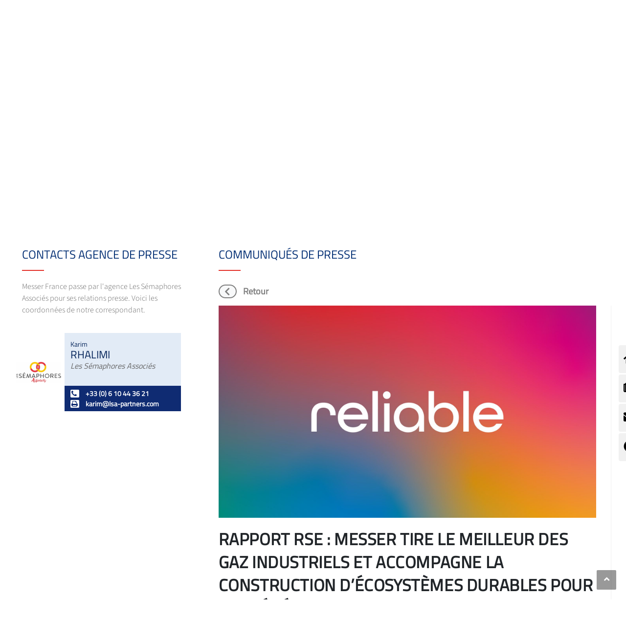

--- FILE ---
content_type: text/html;charset=UTF-8
request_url: https://www.messer.fr/presse/-/asset_publisher/49IJhAleJKz5/content/id/59338422?_com_liferay_asset_publisher_web_portlet_AssetPublisherPortlet_INSTANCE_49IJhAleJKz5_redirect=https%3A%2F%2Fwww.messer.fr%2Fpresse%3Fp_p_id%3Dcom_liferay_asset_publisher_web_portlet_AssetPublisherPortlet_INSTANCE_49IJhAleJKz5%26p_p_lifecycle%3D0%26p_p_state%3Dnormal%26p_p_mode%3Dview%26_com_liferay_asset_publisher_web_portlet_AssetPublisherPortlet_INSTANCE_49IJhAleJKz5_cur%3D0%26p_r_p_resetCur%3Dfalse%26_com_liferay_asset_publisher_web_portlet_AssetPublisherPortlet_INSTANCE_49IJhAleJKz5_assetEntryId%3D59338422
body_size: 137586
content:




































		<!DOCTYPE html>














































































<html class="ltr" dir="ltr" lang="fr-FR">

<head>
    <title>2022-08-02 - Rapport de Développement Durable 2021 - Messer France SAS</title>

    <meta content="initial-scale=1.0, width=device-width" name="viewport"/>


    <link type="text/css" rel="stylesheet"
          href="https://25289124.fs1.hubspotusercontent-eu1.net/hubfs/25289124/Groupwide/CDN replacement/baguetteBox.min.css">

    <script src="https://code.iconify.design/1/1.0.3/iconify.min.js"></script>






































<meta content="text/html; charset=UTF-8" http-equiv="content-type" />









<meta content="Retour
	

            
            
        
    Rapport RSE : Messer tire le meilleur des gaz industriels et accompagne la construction d’écosystèmes durables pour les générations futures ..." lang="fr-FR" name="description" /><meta content="communiqué de presse,2022,press releases" lang="fr-FR" name="keywords" />


<script data-senna-track="permanent" src="/o/frontend-js-lodash-web/lodash/lodash.js" type="text/javascript"></script>
<script data-senna-track="permanent" src="/o/frontend-js-lodash-web/lodash/util.js" type="text/javascript"></script>


<link href="https://www.messer.fr/o/messergroup-theme/images/favicon.ico" rel="icon" />





	<link data-senna-track="temporary" href="https://www.messer.fr/presse/-/asset_publisher/49IJhAleJKz5/content/id/59338422" rel="canonical" />

	





<link class="lfr-css-file" data-senna-track="temporary" href="https://www.messer.fr/o/messergroup-theme/css/clay.css?browserId=other&amp;themeId=messergroup_WAR_messergrouptheme&amp;minifierType=css&amp;languageId=fr_FR&amp;b=7110&amp;t=1768706633857" id="liferayAUICSS" rel="stylesheet" type="text/css" />



<link data-senna-track="temporary" href="/o/frontend-css-web/main.css?browserId=other&amp;themeId=messergroup_WAR_messergrouptheme&amp;minifierType=css&amp;languageId=fr_FR&amp;b=7110&amp;t=1768706271060" id="liferayPortalCSS" rel="stylesheet" type="text/css" />









	

	





	



	

		<link data-senna-track="temporary" href="/combo?browserId=other&amp;minifierType=&amp;themeId=messergroup_WAR_messergrouptheme&amp;languageId=fr_FR&amp;b=7110&amp;com_liferay_asset_publisher_web_portlet_AssetPublisherPortlet_INSTANCE_49IJhAleJKz5:%2Fcss%2Fmain.css&amp;com_liferay_dynamic_data_mapping_form_web_portlet_DDMFormPortlet_INSTANCE_ContactformsideContactForm:%2Fadmin%2Fcss%2Fmain.css&amp;com_liferay_journal_content_web_portlet_JournalContentPortlet_INSTANCE_cMznh47wDcGA:%2Fcss%2Fmain.css&amp;com_liferay_product_navigation_product_menu_web_portlet_ProductMenuPortlet:%2Fcss%2Fmain.css&amp;com_liferay_site_navigation_menu_web_portlet_SiteNavigationMenuPortlet_INSTANCE_sideMenu:%2Fcss%2Fmain.css&amp;t=1768702726000" id="e6de634e" rel="stylesheet" type="text/css" />

	







<script data-senna-track="temporary" type="text/javascript">
	// <![CDATA[
		var Liferay = Liferay || {};

		Liferay.Browser = {
			acceptsGzip: function() {
				return true;
			},

			

			getMajorVersion: function() {
				return 131.0;
			},

			getRevision: function() {
				return '537.36';
			},
			getVersion: function() {
				return '131.0';
			},

			

			isAir: function() {
				return false;
			},
			isChrome: function() {
				return true;
			},
			isEdge: function() {
				return false;
			},
			isFirefox: function() {
				return false;
			},
			isGecko: function() {
				return true;
			},
			isIe: function() {
				return false;
			},
			isIphone: function() {
				return false;
			},
			isLinux: function() {
				return false;
			},
			isMac: function() {
				return true;
			},
			isMobile: function() {
				return false;
			},
			isMozilla: function() {
				return false;
			},
			isOpera: function() {
				return false;
			},
			isRtf: function() {
				return true;
			},
			isSafari: function() {
				return true;
			},
			isSun: function() {
				return false;
			},
			isWebKit: function() {
				return true;
			},
			isWindows: function() {
				return false;
			}
		};

		Liferay.Data = Liferay.Data || {};

		Liferay.Data.ICONS_INLINE_SVG = true;

		Liferay.Data.NAV_SELECTOR = '#navigation';

		Liferay.Data.NAV_SELECTOR_MOBILE = '#navigationCollapse';

		Liferay.Data.isCustomizationView = function() {
			return false;
		};

		Liferay.Data.notices = [
			null

			

			
		];

		Liferay.PortletKeys = {
			DOCUMENT_LIBRARY: 'com_liferay_document_library_web_portlet_DLPortlet',
			DYNAMIC_DATA_MAPPING: 'com_liferay_dynamic_data_mapping_web_portlet_DDMPortlet',
			ITEM_SELECTOR: 'com_liferay_item_selector_web_portlet_ItemSelectorPortlet'
		};

		Liferay.PropsValues = {
			JAVASCRIPT_SINGLE_PAGE_APPLICATION_TIMEOUT: 0,
			NTLM_AUTH_ENABLED: false,
			UPLOAD_SERVLET_REQUEST_IMPL_MAX_SIZE: 1048576000
		};

		Liferay.ThemeDisplay = {

			

			
				getLayoutId: function() {
					return '2076';
				},

				

				getLayoutRelativeControlPanelURL: function() {
					return '/group/messer-france-sas/~/control_panel/manage?p_p_id=com_liferay_asset_publisher_web_portlet_AssetPublisherPortlet_INSTANCE_49IJhAleJKz5';
				},

				getLayoutRelativeURL: function() {
					return '/presse';
				},
				getLayoutURL: function() {
					return 'https://www.messer.fr/presse';
				},
				getParentLayoutId: function() {
					return '2068';
				},
				isControlPanel: function() {
					return false;
				},
				isPrivateLayout: function() {
					return 'false';
				},
				isVirtualLayout: function() {
					return false;
				},
			

			getBCP47LanguageId: function() {
				return 'fr-FR';
			},
			getCanonicalURL: function() {

				

				return 'https\x3a\x2f\x2fwww\x2emesser\x2efr\x2fpresse\x2f-\x2fasset_publisher\x2f49IJhAleJKz5\x2fcontent\x2fid\x2f59338422';
			},
			getCDNBaseURL: function() {
				return 'https://www.messer.fr';
			},
			getCDNDynamicResourcesHost: function() {
				return '';
			},
			getCDNHost: function() {
				return '';
			},
			getCompanyGroupId: function() {
				return '20136';
			},
			getCompanyId: function() {
				return '20099';
			},
			getDefaultLanguageId: function() {
				return 'fr_FR';
			},
			getDoAsUserIdEncoded: function() {
				return '';
			},
			getLanguageId: function() {
				return 'fr_FR';
			},
			getParentGroupId: function() {
				return '742592';
			},
			getPathContext: function() {
				return '';
			},
			getPathImage: function() {
				return '/image';
			},
			getPathJavaScript: function() {
				return '/o/frontend-js-web';
			},
			getPathMain: function() {
				return '/c';
			},
			getPathThemeImages: function() {
				return 'https://www.messer.fr/o/messergroup-theme/images';
			},
			getPathThemeRoot: function() {
				return '/o/messergroup-theme';
			},
			getPlid: function() {
				return '1681981';
			},
			getPortalURL: function() {
				return 'https://www.messer.fr';
			},
			getScopeGroupId: function() {
				return '742592';
			},
			getScopeGroupIdOrLiveGroupId: function() {
				return '742592';
			},
			getSessionId: function() {
				return '';
			},
			getSiteAdminURL: function() {
				return 'https://www.messer.fr/group/messer-france-sas/~/control_panel/manage?p_p_lifecycle=0&p_p_state=maximized&p_p_mode=view';
			},
			getSiteGroupId: function() {
				return '742592';
			},
			getURLControlPanel: function() {
				return '/group/control_panel?refererPlid=1681981';
			},
			getURLHome: function() {
				return 'https\x3a\x2f\x2fwww\x2emesser\x2efr\x2fweb\x2fguest';
			},
			getUserEmailAddress: function() {
				return '';
			},
			getUserId: function() {
				return '20103';
			},
			getUserName: function() {
				return '';
			},
			isAddSessionIdToURL: function() {
				return false;
			},
			isFreeformLayout: function() {
				return false;
			},
			isImpersonated: function() {
				return false;
			},
			isSignedIn: function() {
				return false;
			},
			isStateExclusive: function() {
				return false;
			},
			isStateMaximized: function() {
				return false;
			},
			isStatePopUp: function() {
				return false;
			}
		};

		var themeDisplay = Liferay.ThemeDisplay;

		Liferay.AUI = {

			

			getAvailableLangPath: function() {
				return 'available_languages.jsp?browserId=other&themeId=messergroup_WAR_messergrouptheme&colorSchemeId=01&minifierType=js&languageId=fr_FR&b=7110&t=1768706802406';
			},
			getCombine: function() {
				return true;
			},
			getComboPath: function() {
				return '/combo/?browserId=other&minifierType=&languageId=fr_FR&b=7110&t=1768706269472&';
			},
			getDateFormat: function() {
				return '%d/%m/%Y';
			},
			getEditorCKEditorPath: function() {
				return '/o/frontend-editor-ckeditor-web';
			},
			getFilter: function() {
				var filter = 'raw';

				
					
						filter = 'min';
					
					

				return filter;
			},
			getFilterConfig: function() {
				var instance = this;

				var filterConfig = null;

				if (!instance.getCombine()) {
					filterConfig = {
						replaceStr: '.js' + instance.getStaticResourceURLParams(),
						searchExp: '\\.js$'
					};
				}

				return filterConfig;
			},
			getJavaScriptRootPath: function() {
				return '/o/frontend-js-web';
			},
			getLangPath: function() {
				return 'aui_lang.jsp?browserId=other&themeId=messergroup_WAR_messergrouptheme&colorSchemeId=01&minifierType=js&languageId=fr_FR&b=7110&t=1768706269472';
			},
			getPortletRootPath: function() {
				return '/html/portlet';
			},
			getStaticResourceURLParams: function() {
				return '?browserId=other&minifierType=&languageId=fr_FR&b=7110&t=1768706269472';
			}
		};

		Liferay.authToken = 'W6E46wVO';

		

		Liferay.currentURL = '\x2fpresse\x2f-\x2fasset_publisher\x2f49IJhAleJKz5\x2fcontent\x2fid\x2f59338422\x3f_com_liferay_asset_publisher_web_portlet_AssetPublisherPortlet_INSTANCE_49IJhAleJKz5_redirect\x3dhttps\x253A\x252F\x252Fwww\x2emesser\x2efr\x252Fpresse\x253Fp_p_id\x253Dcom_liferay_asset_publisher_web_portlet_AssetPublisherPortlet_INSTANCE_49IJhAleJKz5\x2526p_p_lifecycle\x253D0\x2526p_p_state\x253Dnormal\x2526p_p_mode\x253Dview\x2526_com_liferay_asset_publisher_web_portlet_AssetPublisherPortlet_INSTANCE_49IJhAleJKz5_cur\x253D0\x2526p_r_p_resetCur\x253Dfalse\x2526_com_liferay_asset_publisher_web_portlet_AssetPublisherPortlet_INSTANCE_49IJhAleJKz5_assetEntryId\x253D59338422';
		Liferay.currentURLEncoded = '\x252Fpresse\x252F-\x252Fasset_publisher\x252F49IJhAleJKz5\x252Fcontent\x252Fid\x252F59338422\x253F_com_liferay_asset_publisher_web_portlet_AssetPublisherPortlet_INSTANCE_49IJhAleJKz5_redirect\x253Dhttps\x25253A\x25252F\x25252Fwww\x2emesser\x2efr\x25252Fpresse\x25253Fp_p_id\x25253Dcom_liferay_asset_publisher_web_portlet_AssetPublisherPortlet_INSTANCE_49IJhAleJKz5\x252526p_p_lifecycle\x25253D0\x252526p_p_state\x25253Dnormal\x252526p_p_mode\x25253Dview\x252526_com_liferay_asset_publisher_web_portlet_AssetPublisherPortlet_INSTANCE_49IJhAleJKz5_cur\x25253D0\x252526p_r_p_resetCur\x25253Dfalse\x252526_com_liferay_asset_publisher_web_portlet_AssetPublisherPortlet_INSTANCE_49IJhAleJKz5_assetEntryId\x25253D59338422';
	// ]]>
</script>



<script src="/o/js_loader_config?t=1768706297309" type="text/javascript"></script>
<script src="/o/frontend-js-web/loader/config.js" type="text/javascript"></script>
<script src="/o/frontend-js-web/loader/loader.js" type="text/javascript"></script>
<script data-senna-track="permanent" src="/combo?browserId=other&minifierType=js&languageId=fr_FR&b=7110&t=1768706269472&/o/frontend-js-web/jquery/jquery.js&/o/frontend-js-web/clay/popper.js&/o/frontend-js-web/clay/bootstrap.js&/o/frontend-js-web/aui/aui/aui.js&/o/frontend-js-web/aui/aui-base-html5-shiv/aui-base-html5-shiv.js&/o/frontend-js-web/liferay/browser_selectors.js&/o/frontend-js-web/liferay/modules.js&/o/frontend-js-web/liferay/aui_sandbox.js&/o/frontend-js-web/clay/collapsible-search.js&/o/frontend-js-web/clay/side-navigation.js&/o/frontend-js-web/jquery/fm.js&/o/frontend-js-web/jquery/form.js&/o/frontend-js-web/misc/svg4everybody.js&/o/frontend-js-web/aui/arraylist-add/arraylist-add.js&/o/frontend-js-web/aui/arraylist-filter/arraylist-filter.js&/o/frontend-js-web/aui/arraylist/arraylist.js&/o/frontend-js-web/aui/array-extras/array-extras.js&/o/frontend-js-web/aui/array-invoke/array-invoke.js&/o/frontend-js-web/aui/attribute-base/attribute-base.js&/o/frontend-js-web/aui/attribute-complex/attribute-complex.js&/o/frontend-js-web/aui/attribute-core/attribute-core.js&/o/frontend-js-web/aui/attribute-observable/attribute-observable.js&/o/frontend-js-web/aui/attribute-extras/attribute-extras.js&/o/frontend-js-web/aui/base-base/base-base.js&/o/frontend-js-web/aui/base-pluginhost/base-pluginhost.js&/o/frontend-js-web/aui/classnamemanager/classnamemanager.js&/o/frontend-js-web/aui/datatype-xml-format/datatype-xml-format.js&/o/frontend-js-web/aui/datatype-xml-parse/datatype-xml-parse.js&/o/frontend-js-web/aui/dom-base/dom-base.js&/o/frontend-js-web/aui/dom-core/dom-core.js&/o/frontend-js-web/aui/dom-screen/dom-screen.js&/o/frontend-js-web/aui/dom-style/dom-style.js&/o/frontend-js-web/aui/event-base/event-base.js&/o/frontend-js-web/aui/event-custom-base/event-custom-base.js&/o/frontend-js-web/aui/event-custom-complex/event-custom-complex.js&/o/frontend-js-web/aui/event-delegate/event-delegate.js&/o/frontend-js-web/aui/event-focus/event-focus.js&/o/frontend-js-web/aui/event-hover/event-hover.js" type="text/javascript"></script>
<script data-senna-track="permanent" src="/combo?browserId=other&minifierType=js&languageId=fr_FR&b=7110&t=1768706269472&/o/frontend-js-web/aui/event-key/event-key.js&/o/frontend-js-web/aui/event-mouseenter/event-mouseenter.js&/o/frontend-js-web/aui/event-mousewheel/event-mousewheel.js&/o/frontend-js-web/aui/event-outside/event-outside.js&/o/frontend-js-web/aui/event-resize/event-resize.js&/o/frontend-js-web/aui/event-simulate/event-simulate.js&/o/frontend-js-web/aui/event-synthetic/event-synthetic.js&/o/frontend-js-web/aui/intl/intl.js&/o/frontend-js-web/aui/io-base/io-base.js&/o/frontend-js-web/aui/io-form/io-form.js&/o/frontend-js-web/aui/io-queue/io-queue.js&/o/frontend-js-web/aui/io-upload-iframe/io-upload-iframe.js&/o/frontend-js-web/aui/io-xdr/io-xdr.js&/o/frontend-js-web/aui/json-parse/json-parse.js&/o/frontend-js-web/aui/json-stringify/json-stringify.js&/o/frontend-js-web/aui/node-base/node-base.js&/o/frontend-js-web/aui/node-core/node-core.js&/o/frontend-js-web/aui/node-event-delegate/node-event-delegate.js&/o/frontend-js-web/aui/node-event-simulate/node-event-simulate.js&/o/frontend-js-web/aui/node-focusmanager/node-focusmanager.js&/o/frontend-js-web/aui/node-pluginhost/node-pluginhost.js&/o/frontend-js-web/aui/node-screen/node-screen.js&/o/frontend-js-web/aui/node-style/node-style.js&/o/frontend-js-web/aui/oop/oop.js&/o/frontend-js-web/aui/plugin/plugin.js&/o/frontend-js-web/aui/pluginhost-base/pluginhost-base.js&/o/frontend-js-web/aui/pluginhost-config/pluginhost-config.js&/o/frontend-js-web/aui/querystring-stringify-simple/querystring-stringify-simple.js&/o/frontend-js-web/aui/queue-promote/queue-promote.js&/o/frontend-js-web/aui/selector-css2/selector-css2.js&/o/frontend-js-web/aui/selector-css3/selector-css3.js&/o/frontend-js-web/aui/selector-native/selector-native.js&/o/frontend-js-web/aui/selector/selector.js&/o/frontend-js-web/aui/widget-base/widget-base.js&/o/frontend-js-web/aui/widget-htmlparser/widget-htmlparser.js&/o/frontend-js-web/aui/widget-skin/widget-skin.js" type="text/javascript"></script>
<script data-senna-track="permanent" src="/combo?browserId=other&minifierType=js&languageId=fr_FR&b=7110&t=1768706269472&/o/frontend-js-web/aui/widget-uievents/widget-uievents.js&/o/frontend-js-web/aui/yui-throttle/yui-throttle.js&/o/frontend-js-web/aui/aui-base-core/aui-base-core.js&/o/frontend-js-web/aui/aui-base-lang/aui-base-lang.js&/o/frontend-js-web/aui/aui-classnamemanager/aui-classnamemanager.js&/o/frontend-js-web/aui/aui-component/aui-component.js&/o/frontend-js-web/aui/aui-debounce/aui-debounce.js&/o/frontend-js-web/aui/aui-delayed-task-deprecated/aui-delayed-task-deprecated.js&/o/frontend-js-web/aui/aui-event-base/aui-event-base.js&/o/frontend-js-web/aui/aui-event-input/aui-event-input.js&/o/frontend-js-web/aui/aui-form-validator/aui-form-validator.js&/o/frontend-js-web/aui/aui-node-base/aui-node-base.js&/o/frontend-js-web/aui/aui-node-html5/aui-node-html5.js&/o/frontend-js-web/aui/aui-selector/aui-selector.js&/o/frontend-js-web/aui/aui-timer/aui-timer.js&/o/frontend-js-web/liferay/dependency.js&/o/frontend-js-web/liferay/dom_task_runner.js&/o/frontend-js-web/liferay/events.js&/o/frontend-js-web/liferay/language.js&/o/frontend-js-web/liferay/lazy_load.js&/o/frontend-js-web/liferay/liferay.js&/o/frontend-js-web/liferay/util.js&/o/frontend-js-web/liferay/global.bundle.js&/o/frontend-js-web/liferay/portal.js&/o/frontend-js-web/liferay/portlet.js&/o/frontend-js-web/liferay/workflow.js&/o/frontend-js-web/liferay/address.js&/o/frontend-js-web/liferay/form.js&/o/frontend-js-web/liferay/form_placeholders.js&/o/frontend-js-web/liferay/icon.js&/o/frontend-js-web/liferay/menu.js&/o/frontend-js-web/liferay/notice.js&/o/frontend-js-web/liferay/poller.js&/o/frontend-js-web/aui/async-queue/async-queue.js&/o/frontend-js-web/aui/base-build/base-build.js&/o/frontend-js-web/aui/cookie/cookie.js&/o/frontend-js-web/aui/event-touch/event-touch.js&/o/frontend-js-web/aui/overlay/overlay.js&/o/frontend-js-web/aui/querystring-stringify/querystring-stringify.js&/o/frontend-js-web/aui/widget-child/widget-child.js" type="text/javascript"></script>
<script data-senna-track="permanent" src="/combo?browserId=other&minifierType=js&languageId=fr_FR&b=7110&t=1768706269472&/o/frontend-js-web/aui/widget-position-align/widget-position-align.js&/o/frontend-js-web/aui/widget-position-constrain/widget-position-constrain.js&/o/frontend-js-web/aui/widget-position/widget-position.js&/o/frontend-js-web/aui/widget-stack/widget-stack.js&/o/frontend-js-web/aui/widget-stdmod/widget-stdmod.js&/o/frontend-js-web/aui/aui-aria/aui-aria.js&/o/frontend-js-web/aui/aui-io-plugin-deprecated/aui-io-plugin-deprecated.js&/o/frontend-js-web/aui/aui-io-request/aui-io-request.js&/o/frontend-js-web/aui/aui-loading-mask-deprecated/aui-loading-mask-deprecated.js&/o/frontend-js-web/aui/aui-overlay-base-deprecated/aui-overlay-base-deprecated.js&/o/frontend-js-web/aui/aui-overlay-context-deprecated/aui-overlay-context-deprecated.js&/o/frontend-js-web/aui/aui-overlay-manager-deprecated/aui-overlay-manager-deprecated.js&/o/frontend-js-web/aui/aui-overlay-mask-deprecated/aui-overlay-mask-deprecated.js&/o/frontend-js-web/aui/aui-parse-content/aui-parse-content.js&/o/frontend-js-web/liferay/layout_exporter.js&/o/frontend-js-web/liferay/session.js&/o/frontend-js-web/liferay/deprecated.js" type="text/javascript"></script>




	

	<script data-senna-track="temporary" src="/o/js_bundle_config?t=1768706633857" type="text/javascript"></script>


<script data-senna-track="temporary" type="text/javascript">
	// <![CDATA[
		
			
				
		

		

		
	// ]]>
</script>









	
		

			

			
		
		



	
		

			

			
				<meta name="google-site-verification" content="q04H_E0vzKoVKbZFftbcUUsTKDL5-fJA0hKCv6FEkys" />
			
		
	












	

	





	



	









	
	<link data-senna-track="temporary" href="/o/social-bookmarks-taglib/css/main.css?browserId=other&themeId=messergroup_WAR_messergrouptheme&minifierType=css&languageId=fr_FR&b=7110&t=1768706633857" rel="stylesheet" type="text/css" />










<link class="lfr-css-file" data-senna-track="temporary" href="https://www.messer.fr/o/messergroup-theme/css/main.css?browserId=other&amp;themeId=messergroup_WAR_messergrouptheme&amp;minifierType=css&amp;languageId=fr_FR&amp;b=7110&amp;t=1768706633857" id="liferayThemeCSS" rel="stylesheet" type="text/css" />




	<style data-senna-track="temporary" type="text/css">
		/* General aspect */
.portlet {
margin-bottom: 0px;
}

h4, .h4 {
font-size: 1.2rem;
font-weight: 600;
color: #00316C;
margin: 30px 0 5px 0;
font-family: "Titilium Web Regular";
}

/* Menu icons */
#banner #heading .tools .item-icon {
	padding-bottom: 5px;
}

.fa-user {
	text-align: center;
}
.fa-bars {
	text-align: center;
}

.fa-bars::after {
	content: "menu";
	text-align: center;
	font-size: 0.3em;
	display: flex;
	text-transform: uppercase;
	font-family: "Titilium Web Regular";
	padding-top: 10px;
}
.fa-user::after {
	content: "connexion";
	text-align: center;
	font-size: 0.3em;
	display: flex;
	text-transform: uppercase;
	font-family: "Titilium Web Regular";
	padding-top: 10px;
}
.signed-in #banner #heading .tools .item-icon.user .fa-user::after {
	content: "profil";
}
/* Templates aspect */
.link-content .image-highlight-container .image::after {
	opacity: 0;
}
.link-title-image:hover .image-highlight-container .image::after {
	opacity: .4;
}

.messer-article-detail .messer-article-content {
	font-size: 1rem;
}

.messer-article-detail .messer-article-content h3 {
	font-weight: 400;
   color: #e3312a;
	text-transform: uppercase;
	margin: 30px 0 5px 0;
	font-family: "Titilium Web Regular";
	font-size: 1.3rem;
}
.alert-client {
margin-bottom: 30px;
color: #013c88;
background-color: #e1ebf6;
border-color: #013c88;
}
/* Table settings */
.table {
	margin: 20px 0;
	border-bottom: 2px solid #013C88;
}
.table th {
	color:#013C88;
}
.table th[scope=col] {
  border-bottom: 2px solid #013C88;
	
}
.table th+th[scope=col] {
  text-align: center;
	
}
.table th:first-child {
	color:#013C88;
	
}
.table td {
	text-align: center;	
}
	</style>





	<style data-senna-track="temporary" type="text/css">

		

			

		

			

				

					

#p_p_id_com_liferay_journal_content_web_portlet_JournalContentPortlet_INSTANCE_cMznh47wDcGA_ .portlet-content {
margin-bottom: 0px;
margin-left: 0px
}




				

			

		

			

		

			

				

					

#p_p_id_com_liferay_journal_content_web_portlet_JournalContentPortlet_INSTANCE_nFI24F0idZu6_ .portlet-content {
padding-bottom: 25px
}




				

			

		

			

				

					

#p_p_id_com_liferay_journal_content_web_portlet_JournalContentPortlet_INSTANCE_C79iZkb1sbJA_ .portlet-content {
margin-right: 12%;
padding-bottom: 0em
}
#portlet_com_liferay_journal_content_web_portlet_JournalContentPortlet_INSTANCE_C79iZkb1sbJA {
	margin-bottom: 50px;
}

#portlet_com_liferay_journal_content_web_portlet_JournalContentPortlet_INSTANCE_C79iZkb1sbJA .avatar {
	background-size: contain;
background-repeat: no-repeat;
}



				

			

		

			

				

					

#p_p_id_com_liferay_asset_publisher_web_portlet_AssetPublisherPortlet_INSTANCE_49IJhAleJKz5_ .portlet-content {

}




				

			

		

			

		

			

		

			

		

			

		

			

		

			

		

			

		

			

		

	</style>


<link href="/o/commerce-frontend-js/styles/main.css" rel="stylesheet" type="text/css"><script type="text/javascript">
// <![CDATA[
Liferay.Loader.require('frontend-js-spa-web@2.0.29/liferay/init.es', function(frontendJsSpaWeb2029LiferayInitEs) {
(function(){
var frontendJsSpaWebLiferayInitEs = frontendJsSpaWeb2029LiferayInitEs;
(function() {var $ = AUI.$;var _ = AUI._;

Liferay.SPA = Liferay.SPA || {};
Liferay.SPA.cacheExpirationTime = 300000;
Liferay.SPA.clearScreensCache = true;
Liferay.SPA.debugEnabled = false;
Liferay.SPA.excludedPaths = ["/documents","/image"];
Liferay.SPA.loginRedirect = '';
Liferay.SPA.navigationExceptionSelectors = ':not([target="_blank"]):not([data-senna-off]):not([data-resource-href]):not([data-cke-saved-href]):not([data-cke-saved-href])';
Liferay.SPA.requestTimeout = 0;
Liferay.SPA.userNotification = {
	message: 'On dirait que cela prend plus de temps que prévu.',
	timeout: 30000,
	title: 'Oups'
};

frontendJsSpaWebLiferayInitEs.default.init(
	function(app) {
		app.setPortletsBlacklist({"com_liferay_site_navigation_directory_web_portlet_SitesDirectoryPortlet":true,"com_liferay_nested_portlets_web_portlet_NestedPortletsPortlet":true,"com_liferay_login_web_portlet_LoginPortlet":true,"com_liferay_login_web_portlet_FastLoginPortlet":true});
		app.setValidStatusCodes([221,490,494,499,491,492,493,495,220]);
	}
);})();})();
},
function(error) {
console.error(error);
});
// ]]>
</script><link data-senna-track="permanent" href="https://www.messer.fr/combo?browserId=other&minifierType=css&languageId=fr_FR&b=7110&t=1768706274208&/o/product-navigation-simulation-theme-contributor/css/simulation_panel.css&/o/product-navigation-product-menu-theme-contributor/product_navigation_product_menu.css&/o/product-navigation-control-menu-theme-contributor/product_navigation_control_menu.css" rel="stylesheet" type = "text/css" />
<script data-senna-track="permanent" src="https://www.messer.fr/combo?browserId=other&minifierType=js&languageId=fr_FR&b=7110&t=1768706274208&/o/product-navigation-control-menu-theme-contributor/product_navigation_control_menu.js" type = "text/javascript"></script>








<script data-senna-track="temporary" type="text/javascript">
	if (window.Analytics) {
		window._com_liferay_document_library_analytics_isViewFileEntry = false;
	}
</script>

<script type="text/javascript">
// <![CDATA[
Liferay.on(
	'ddmFieldBlur', function(event) {
		if (window.Analytics) {
			Analytics.send(
				'fieldBlurred',
				'Form',
				{
					fieldName: event.fieldName,
					focusDuration: event.focusDuration,
					formId: event.formId,
					page: event.page - 1
				}
			);
		}
	}
);

Liferay.on(
	'ddmFieldFocus', function(event) {
		if (window.Analytics) {
			Analytics.send(
				'fieldFocused',
				'Form',
				{
					fieldName: event.fieldName,
					formId: event.formId,
					page: event.page - 1
				}
			);
		}
	}
);

Liferay.on(
	'ddmFormPageShow', function(event) {
		if (window.Analytics) {
			Analytics.send(
				'pageViewed',
				'Form',
				{
					formId: event.formId,
					page: event.page,
					title: event.title
				}
			);
		}
	}
);

Liferay.on(
	'ddmFormSubmit', function(event) {
		if (window.Analytics) {
			Analytics.send(
				'formSubmitted',
				'Form',
				{
					formId: event.formId
				}
			);
		}
	}
);

Liferay.on(
	'ddmFormView', function(event) {
		if (window.Analytics) {
			Analytics.send(
				'formViewed',
				'Form',
				{
					formId: event.formId,
					title: event.title
				}
			);
		}
	}
);
// ]]>
</script>


























    <script src="https://www.messer.fr/o/messergroup-theme/js/jquery-asPieProgress.min.js"></script>
    <script src="https://www.messer.fr/o/messergroup-theme/js/jquery-asProgress.min.js"></script>
    <script src="https://www.messer.fr/o/messergroup-theme/js/lightbox.min.js"></script>
    <script src="https://www.messer.fr/o/messergroup-theme/js/chart.min.js"></script>
    <script src="https://www.messer.fr/o/messergroup-theme/js/chartjs-plugin-labels.js"></script>
</head>

<body class=" controls-visible default yui3-skin-sam signed-out public-page organization-site ">
        <div style="margin: 0px auto; text-align: center; background-color: rgb(227, 49, 42);" class="messer-ie-alert hide">
            <p style="padding: 1em; color: white;">Internet explorer not supported - Please switch to Edge, Firefox, Chrome,
                Opera or other browser and improve the safety of your navigation</p>
        </div>
    <div style="margin: 0px auto; text-align: center; background-color: rgb(227, 49, 42);" class="messer-ie-alert hide">
        <p style="padding: 1em; color: white;">Internet explorer not supported - Please switch to Edge, Firefox, Chrome,
            Opera or other browser and improve the safety of your navigation</p>
    </div>
















































	<nav class="quick-access-nav" id="ohpa_quickAccessNav">
		<h1 class="hide-accessible">Navigation</h1>

		<ul>
			
				<li><a href="#main-content">Saut au contenu</a></li>
			

			

		</ul>
	</nav>

	



















































































<div class="container-fluid" id="wrapper">
        <div id="side-menu">









































	

	<div class="portlet-boundary portlet-boundary_com_liferay_site_navigation_menu_web_portlet_SiteNavigationMenuPortlet_  portlet-static portlet-static-end portlet-barebone portlet-navigation " id="p_p_id_com_liferay_site_navigation_menu_web_portlet_SiteNavigationMenuPortlet_INSTANCE_sideMenu_" >
		<span id="p_com_liferay_site_navigation_menu_web_portlet_SiteNavigationMenuPortlet_INSTANCE_sideMenu"></span>




	

	
		
			






































	

		

		
<section class="portlet" id="portlet_com_liferay_site_navigation_menu_web_portlet_SiteNavigationMenuPortlet_INSTANCE_sideMenu">


	<div class="portlet-content">

		<div class="autofit-float autofit-row portlet-header">
			<div class="autofit-col autofit-col-expand">
					<h2 class="hide-accessible portlet-title-text">Menu de Navigation</h2>
			</div>

			<div class="autofit-col autofit-col-end">
				<div class="autofit-section">
				</div>
			</div>
		</div>

		
			<div class=" portlet-content-container" >
				


	<div class="portlet-body">



	
		
			
				
					



















































	

				

				
					
						


	

		






















	

		

		
			
				    <ul id="side-menu-list">
                <li data-toggle="tooltip" data-placement="auto" title="Accueil">                    
                    <a href="https://www.messer.fr/home" > 
                            <i class="fas fa-home"></i>
                    </a>
                </li>
                <li data-toggle="tooltip" data-placement="auto" title="Presse">                    
                    <a href="https://www.messer.fr/presse" > 
                            <i class="fas fa-newspaper"></i>
                    </a>
                </li>
                <li data-toggle="tooltip" data-placement="auto" title="Nous contacter">                    
                    <a href="https://www.messer.fr/nous-contacter" > 
                            <i class="fas fa-envelope"></i>
                    </a>
                </li>
                <li data-toggle="tooltip" data-placement="auto" title="Urgence sécurité">                    
                    <a href="https://www.messer.fr/coordonnees-d-urgence" > 
                            <i class="fas fa-life-ring"></i>
                    </a>
                </li>
    </ul>

<script>
    $(function () {
        $('[data-toggle="tooltip"]').tooltip()
    })
</script>
			
			
		
	
	
	
	


	
	
					
				
			
		
	
	


	</div>

			</div>
		
	</div>
</section>

		
	

		
		







	</div>





        </div>

        <header id="banner" role="banner" >
            <div id="heading">
                <h1 class="site-title">
                    <a class="logo custom-logo" href="https://www.messer.fr"
                       title="Aller à Messer France SAS">
                        <img alt="" height="80" src="/image/layout_set_logo?img_id=1178195&amp;t=1768706674799"
                             width="210"/>
                    </a>
                </h1>
                <div class="tools">
                    <ul class="navbar-nav navbar-nav-expand">
                        <li class="nav-item" id="user-options" data-toggle="tooltip" data-placement="top"
                            title='Identifiant'>
                            <a href="/c/portal/login"
                               class="item-icon nav-link user">
                                <i class="fa fa-user"></i>
                            </a>
                        </li>
                        <li class="nav-item" data-toggle="tooltip" data-placement="top"
                            title='Menu'>
                            <a href="javascript:void(0)" class="item-icon inverse nav-link hamburguer"
                               id="nav-launcher">
                                <i class="fas fa-bars"></i>
                                <i class="fas fa-times"></i>
                            </a>
                        </li>
                    </ul>
                </div>
            </div>
            <div id="navigation">
<!-- Recover the menus from the site -->

<!-- If there are menus defined, we pick the first one and configure it with the default prefs to improve performance -->









































	

	<div class="portlet-boundary portlet-boundary_com_liferay_site_navigation_menu_web_portlet_SiteNavigationMenuPortlet_  portlet-static portlet-static-end portlet-barebone portlet-navigation " id="p_p_id_com_liferay_site_navigation_menu_web_portlet_SiteNavigationMenuPortlet_INSTANCE_mainNavigation_" >
		<span id="p_com_liferay_site_navigation_menu_web_portlet_SiteNavigationMenuPortlet_INSTANCE_mainNavigation"></span>




	

	
		
			






































	

		

		
<section class="portlet" id="portlet_com_liferay_site_navigation_menu_web_portlet_SiteNavigationMenuPortlet_INSTANCE_mainNavigation">


	<div class="portlet-content">

		<div class="autofit-float autofit-row portlet-header">
			<div class="autofit-col autofit-col-expand">
					<h2 class="hide-accessible portlet-title-text">Menu de Navigation</h2>
			</div>

			<div class="autofit-col autofit-col-end">
				<div class="autofit-section">
				</div>
			</div>
		</div>

		
			<div class=" portlet-content-container" >
				


	<div class="portlet-body">



	
		
			
				
					



















































	

				

				
					
						


	

		






















	

		

		
			
				
<div class="row">
        <ul class="list-unstyled col-12">





                    <li  class="nav-item dropdown" id="layout_4117391">
                        <h2>
                            <a href="https://www.messer.fr/produits"  
                               aria-labelledby="layout_4117391"
                               class="nav-link dropdown-toggle"  aria-expanded="false" aria-haspopup="true" data-toggle="dropdown" role="button"
                               href="https://www.messer.fr/produits" >
                                <span class="nav-link-text">Produits</span>
                                    <i class="fas fa-caret-down"></i>
                            </a>
                        </h2>


                            <ul class="child-menu list-unstyled">




                                        <li selected class="nav-item"
                                                                       id="layout_4117392">
                                            <a 
                                               aria-labelledby="layout_4117392"
                                               class="nav-link"
                                               href="https://www.messer.fr/approvisionnement-en-gaz" >
                                                <span class="nav-link-text">Approvisionnement en gaz</span>
                                            </a>
                                        </li>




                                        <li selected class="nav-item"
                                                                       id="layout_4117395">
                                            <a 
                                               aria-labelledby="layout_4117395"
                                               class="nav-link"
                                               href="https://www.messer.fr/gaz-alimentaires" >
                                                <span class="nav-link-text">Gaz alimentaires</span>
                                            </a>
                                        </li>




                                        <li selected class="nav-item"
                                                                       id="layout_4117396">
                                            <a 
                                               aria-labelledby="layout_4117396"
                                               class="nav-link"
                                               href="https://www.messer.fr/glace-carbonique" >
                                                <span class="nav-link-text">Glace carbonique</span>
                                            </a>
                                        </li>




                                        <li selected class="nav-item"
                                                                       id="layout_107541181">
                                            <a 
                                               aria-labelledby="layout_107541181"
                                               class="nav-link"
                                               href="https://www.messer.fr/gaz-hydrogene" >
                                                <span class="nav-link-text">Gaz hydrogène</span>
                                            </a>
                                        </li>




                                        <li selected class="nav-item"
                                                                       id="layout_4117400">
                                            <a 
                                               aria-labelledby="layout_4117400"
                                               class="nav-link"
                                               href="https://www.messer.fr/gaz-medicaux" >
                                                <span class="nav-link-text">Gaz médicaux</span>
                                            </a>
                                        </li>




                                        <li selected class="nav-item"
                                                                       id="layout_4117394">
                                            <a 
                                               aria-labelledby="layout_4117394"
                                               class="nav-link"
                                               href="https://www.messer.fr/gaz-pharmaceutiques" >
                                                <span class="nav-link-text">Gaz pharmaceutiques</span>
                                            </a>
                                        </li>




                                        <li selected class="nav-item"
                                                                       id="layout_4117397">
                                            <a 
                                               aria-labelledby="layout_4117397"
                                               class="nav-link"
                                               href="https://www.messer.fr/gaz-purs-et-melanges" >
                                                <span class="nav-link-text">Gaz Spéciaux</span>
                                            </a>
                                        </li>




                                        <li selected class="nav-item"
                                                                       id="layout_4117393">
                                            <a 
                                               aria-labelledby="layout_4117393"
                                               class="nav-link"
                                               href="https://www.messer.fr/gaz-de-plongee" >
                                                <span class="nav-link-text">Gaz de plongée</span>
                                            </a>
                                        </li>




                                        <li selected class="nav-item"
                                                                       id="layout_4117399">
                                            <a 
                                               aria-labelledby="layout_4117399"
                                               class="nav-link"
                                               href="https://www.messer.fr/materiels-de-mise-en-oeuvre" >
                                                <span class="nav-link-text">Matériels</span>
                                            </a>
                                        </li>
                            </ul>
                    </li>





                    <li  class="nav-item dropdown" id="layout_4117401">
                        <h2>
                            <a href="https://www.messer.fr/marches-et-solutions"  
                               aria-labelledby="layout_4117401"
                               class="nav-link dropdown-toggle"  aria-expanded="false" aria-haspopup="true" data-toggle="dropdown" role="button"
                               href="https://www.messer.fr/marches-et-solutions" >
                                <span class="nav-link-text">Marchés et solutions</span>
                                    <i class="fas fa-caret-down"></i>
                            </a>
                        </h2>


                            <ul class="child-menu list-unstyled">




                                        <li selected class="nav-item"
                                                                       id="layout_4117402">
                                            <a 
                                               aria-labelledby="layout_4117402"
                                               class="nav-link"
                                               href="https://www.messer.fr/agroalimentaire" >
                                                <span class="nav-link-text">Agroalimentaire</span>
                                            </a>
                                        </li>




                                        <li selected class="nav-item"
                                                                       id="layout_4117404">
                                            <a 
                                               aria-labelledby="layout_4117404"
                                               class="nav-link"
                                               href="https://www.messer.fr/boissons" >
                                                <span class="nav-link-text">Boissons</span>
                                            </a>
                                        </li>




                                        <li selected class="nav-item"
                                                                       id="layout_4167070">
                                            <a 
                                               aria-labelledby="layout_4167070"
                                               class="nav-link"
                                               href="https://www.messer.fr/chimie-plastiques" >
                                                <span class="nav-link-text">Chimie - Plastiques</span>
                                            </a>
                                        </li>




                                        <li selected class="nav-item"
                                                                       id="layout_4117405">
                                            <a 
                                               aria-labelledby="layout_4117405"
                                               class="nav-link"
                                               href="https://www.messer.fr/environnement" >
                                                <span class="nav-link-text">Énergie &amp; Environnement</span>
                                            </a>
                                        </li>




                                        <li selected class="nav-item"
                                                                       id="layout_4117407">
                                            <a 
                                               aria-labelledby="layout_4117407"
                                               class="nav-link"
                                               href="https://www.messer.fr/gaz-laboratoires-analyse-recherche" >
                                                <span class="nav-link-text">Gaz de laboratoires d’analyse et de recherche</span>
                                            </a>
                                        </li>




                                        <li selected class="nav-item"
                                                                       id="layout_4117406">
                                            <a 
                                               aria-labelledby="layout_4117406"
                                               class="nav-link"
                                               href="https://www.messer.fr/medical" >
                                                <span class="nav-link-text">Médical</span>
                                            </a>
                                        </li>




                                        <li selected class="nav-item"
                                                                       id="layout_4167071">
                                            <a 
                                               aria-labelledby="layout_4167071"
                                               class="nav-link"
                                               href="https://www.messer.fr/metallurgie" >
                                                <span class="nav-link-text">Métallurgie</span>
                                            </a>
                                        </li>




                                        <li selected class="nav-item"
                                                                       id="layout_4117403">
                                            <a 
                                               aria-labelledby="layout_4117403"
                                               class="nav-link"
                                               href="https://www.messer.fr/papeterie" >
                                                <span class="nav-link-text">Papeterie</span>
                                            </a>
                                        </li>




                                        <li selected class="nav-item"
                                                                       id="layout_4367343">
                                            <a 
                                               aria-labelledby="layout_4367343"
                                               class="nav-link"
                                               href="https://www.messer.fr/soudage-coupage" >
                                                <span class="nav-link-text">Soudage - Coupage</span>
                                            </a>
                                        </li>




                                        <li selected class="nav-item"
                                                                       id="layout_4167072">
                                            <a 
                                               aria-labelledby="layout_4167072"
                                               class="nav-link"
                                               href="https://www.messer.fr/verre-ceramique" >
                                                <span class="nav-link-text">Verre - Céramique</span>
                                            </a>
                                        </li>
                            </ul>
                    </li>





                    <li  class="nav-item dropdown" id="layout_4117408">
                        <h2>
                            <a href="https://www.messer.fr/services"  
                               aria-labelledby="layout_4117408"
                               class="nav-link dropdown-toggle"  aria-expanded="false" aria-haspopup="true" data-toggle="dropdown" role="button"
                               href="https://www.messer.fr/services" >
                                <span class="nav-link-text">Services</span>
                                    <i class="fas fa-caret-down"></i>
                            </a>
                        </h2>


                            <ul class="child-menu list-unstyled">




                                        <li selected class="nav-item"
                                                                       id="layout_4117409">
                                            <a 
                                               aria-labelledby="layout_4117409"
                                               class="nav-link"
                                               href="https://www.messer.fr/e-services" >
                                                <span class="nav-link-text">E-Services</span>
                                            </a>
                                        </li>




                                        <li selected class="nav-item"
                                                                       id="layout_4563102">
                                            <a 
                                               aria-labelledby="layout_4563102"
                                               class="nav-link"
                                               href="https://www.messer.fr/applications" >
                                                <span class="nav-link-text">Applications mobiles</span>
                                            </a>
                                        </li>




                                        <li selected class="nav-item"
                                                                       id="layout_8930514">
                                            <a 
                                               aria-labelledby="layout_8930514"
                                               class="nav-link"
                                               href="https://www.messer.fr/formation" >
                                                <span class="nav-link-text">Formation</span>
                                            </a>
                                        </li>




                                        <li selected class="nav-item"
                                                                       id="layout_8942353">
                                            <a 
                                               aria-labelledby="layout_8942353"
                                               class="nav-link"
                                               href="https://www.messer.fr/maintenance-des-installations" >
                                                <span class="nav-link-text">Maintenance des installations</span>
                                            </a>
                                        </li>




                                        <li selected class="nav-item"
                                                                       id="layout_59336339">
                                            <a 
                                               aria-labelledby="layout_59336339"
                                               class="nav-link"
                                               href="https://www.messer.fr/configurateur-melanges-gaz-speciaux" >
                                                <span class="nav-link-text">Configurez vos mélanges de gaz spéciaux</span>
                                            </a>
                                        </li>




                                        <li selected class="nav-item"
                                                                       id="layout_114782145">
                                            <a 
                                               aria-labelledby="layout_114782145"
                                               class="nav-link"
                                               href="https://www.messer.fr/gas-scout" >
                                                <span class="nav-link-text">Sélecteur de gaz Messer</span>
                                            </a>
                                        </li>




                                        <li selected class="nav-item"
                                                                       id="layout_221166782">
                                            <a 
                                               aria-labelledby="layout_221166782"
                                               class="nav-link"
                                               href="https://www.messer.fr/zecarb-ccus-as-a-service" >
                                                <span class="nav-link-text">ZeCarb®</span>
                                            </a>
                                        </li>
                            </ul>
                    </li>





                    <li  class="nav-item dropdown" id="layout_4117410">
                        <h2>
                            <a href="https://www.messer.fr/qse"  
                               aria-labelledby="layout_4117410"
                               class="nav-link dropdown-toggle"  aria-expanded="false" aria-haspopup="true" data-toggle="dropdown" role="button"
                               href="https://www.messer.fr/qse" >
                                <span class="nav-link-text">Q.S.E.</span>
                                    <i class="fas fa-caret-down"></i>
                            </a>
                        </h2>


                            <ul class="child-menu list-unstyled">




                                        <li selected class="nav-item"
                                                                       id="layout_4117411">
                                            <a 
                                               aria-labelledby="layout_4117411"
                                               class="nav-link"
                                               href="https://www.messer.fr/qualite" >
                                                <span class="nav-link-text">Qualité</span>
                                            </a>
                                        </li>




                                        <li selected class="nav-item"
                                                                       id="layout_4117412">
                                            <a 
                                               aria-labelledby="layout_4117412"
                                               class="nav-link"
                                               href="https://www.messer.fr/securite" >
                                                <span class="nav-link-text">Sécurité</span>
                                            </a>
                                        </li>
                            </ul>
                    </li>





                    <li  class="nav-item dropdown" id="layout_4443544">
                        <h2>
                            <a href="https://www.messer.fr/distribution"  
                               aria-labelledby="layout_4443544"
                               class="nav-link dropdown-toggle"  aria-expanded="false" aria-haspopup="true" data-toggle="dropdown" role="button"
                               href="https://www.messer.fr/distribution" >
                                <span class="nav-link-text">Nous trouver</span>
                                    <i class="fas fa-caret-down"></i>
                            </a>
                        </h2>


                            <ul class="child-menu list-unstyled">




                                        <li selected class="nav-item"
                                                                       id="layout_4443545">
                                            <a 
                                               aria-labelledby="layout_4443545"
                                               class="nav-link"
                                               href="https://www.messer.fr/votre-contact-regional" >
                                                <span class="nav-link-text">Votre contact régional</span>
                                            </a>
                                        </li>




                                        <li selected class="nav-item"
                                                                       id="layout_4443546">
                                            <a 
                                               aria-labelledby="layout_4443546"
                                               class="nav-link"
                                               href="https://www.messer.fr/depositaires" >
                                                <span class="nav-link-text">Réseau des dépositaires</span>
                                            </a>
                                        </li>
                            </ul>
                    </li>





                    <li  class="nav-item dropdown" id="layout_4117414">
                        <h2>
                            <a href="https://www.messer.fr/a-propos-de-messer"  
                               aria-labelledby="layout_4117414"
                               class="nav-link dropdown-toggle"  aria-expanded="false" aria-haspopup="true" data-toggle="dropdown" role="button"
                               href="https://www.messer.fr/a-propos-de-messer" >
                                <span class="nav-link-text">À propos de Messer</span>
                                    <i class="fas fa-caret-down"></i>
                            </a>
                        </h2>


                            <ul class="child-menu list-unstyled">




                                        <li selected class="nav-item"
                                                                       id="layout_4117415">
                                            <a 
                                               aria-labelledby="layout_4117415"
                                               class="nav-link"
                                               href="https://www.messer.fr/le-groupe-messer" >
                                                <span class="nav-link-text">La société Messer</span>
                                            </a>
                                        </li>




                                        <li selected class="nav-item"
                                                                       id="layout_4117416">
                                            <a 
                                               aria-labelledby="layout_4117416"
                                               class="nav-link"
                                               href="https://www.messer.fr/messer-france" >
                                                <span class="nav-link-text">Messer France</span>
                                            </a>
                                        </li>




                                        <li selected class="nav-item"
                                                                       id="layout_4117418">
                                            <a 
                                               aria-labelledby="layout_4117418"
                                               class="nav-link"
                                               href="https://www.messer.fr/gases-for-life" >
                                                <span class="nav-link-text">Gases for Life</span>
                                            </a>
                                        </li>




                                        <li selected class="nav-item"
                                                                       id="layout_4117419">
                                            <a 
                                               aria-labelledby="layout_4117419"
                                               class="nav-link"
                                               href="https://www.messer.fr/vision-et-valeurs" >
                                                <span class="nav-link-text">Vision et valeurs</span>
                                            </a>
                                        </li>




                                        <li selected class="nav-item"
                                                                       id="layout_4117421">
                                            <a 
                                               aria-labelledby="layout_4117421"
                                               class="nav-link"
                                               href="https://www.messer.fr/carriere" >
                                                <span class="nav-link-text">Carrière</span>
                                            </a>
                                        </li>




                                        <li aria-selected='true' class="selected"
                                                                       id="layout_4117422">
                                            <a 
                                               aria-labelledby="layout_4117422"
                                               class="nav-link active"
                                               href="https://www.messer.fr/presse" >
                                                <span class="nav-link-text">Presse</span>
                                            </a>
                                        </li>




                                        <li selected class="nav-item"
                                                                       id="layout_60432132">
                                            <a 
                                               aria-labelledby="layout_60432132"
                                               class="nav-link"
                                               href="https://www.messer.fr/%C3%89v%C3%A8nements" >
                                                <span class="nav-link-text">Évènements</span>
                                            </a>
                                        </li>




                                        <li selected class="nav-item"
                                                                       id="layout_4117423">
                                            <a 
                                               aria-labelledby="layout_4117423"
                                               class="nav-link"
                                               href="https://www.messer.fr/nous-contacter" >
                                                <span class="nav-link-text">Nous contacter</span>
                                            </a>
                                        </li>
                            </ul>
                    </li>
        </ul>

</div>
			
			
		
	
	
	
	


	
	
					
				
			
		
	
	


	</div>

			</div>
		
	</div>
</section>

		
	

		
		







	</div>




            </div>

        </header>

    <section id="content">
        <h1 class="hide-accessible">2022-08-02 - Rapport de Développement Durable 2021 - Messer France SAS</h1>





































<div class="messer-4-rows" id="main-content" role="main">
	<div class="portlet-layout row full-width">
        <div class="col-12 portlet-column porlet-column-only" id="column-1">
            <div class="portlet-dropzone portlet-column-content portlet-column-content-only" id="layout-column_column-1">







































	

	<div class="portlet-boundary portlet-boundary_com_liferay_site_navigation_breadcrumb_web_portlet_SiteNavigationBreadcrumbPortlet_  portlet-static portlet-static-end portlet-barebone portlet-breadcrumb " id="p_p_id_com_liferay_site_navigation_breadcrumb_web_portlet_SiteNavigationBreadcrumbPortlet_INSTANCE_aWczgsAzOzu7_" >
		<span id="p_com_liferay_site_navigation_breadcrumb_web_portlet_SiteNavigationBreadcrumbPortlet_INSTANCE_aWczgsAzOzu7"></span>




	

	
		
			






































	

		

		
<section class="portlet" id="portlet_com_liferay_site_navigation_breadcrumb_web_portlet_SiteNavigationBreadcrumbPortlet_INSTANCE_aWczgsAzOzu7">


	<div class="portlet-content">

		<div class="autofit-float autofit-row portlet-header">
			<div class="autofit-col autofit-col-expand">
					<h2 class="hide-accessible portlet-title-text">Fil d&#39;Ariane</h2>
			</div>

			<div class="autofit-col autofit-col-end">
				<div class="autofit-section">
				</div>
			</div>
		</div>

		
			<div class=" portlet-content-container" >
				


	<div class="portlet-body">



	
		
			
				
					



















































	

				

				
					
						


	

		





























































<nav aria-label="Fil d&#39;Ariane" id="_com_liferay_site_navigation_breadcrumb_web_portlet_SiteNavigationBreadcrumbPortlet_INSTANCE_aWczgsAzOzu7_breadcrumbs-defaultScreen">
	

		

			<ul class="breadcrumb breadcrumb-horizontal">


			<li class="" >
					<a

						href="https://www.messer.fr"

					>

				Messer France SAS

					</a>
			</li>

			<li class="" >
					<a

						href="https://www.messer.fr/a-propos-de-messer"

					>

				À propos de Messer

					</a>
			</li>

			<li class="active" aria-current="page">

				Presse

			</li>
	</ul>

	
</nav>

	
	
					
				
			
		
	
	


	</div>

			</div>
		
	</div>
</section>

		
	

		
		







	</div>












































	

	<div class="portlet-boundary portlet-boundary_com_liferay_journal_content_web_portlet_JournalContentPortlet_  portlet-static portlet-static-end portlet-barebone portlet-journal-content " id="p_p_id_com_liferay_journal_content_web_portlet_JournalContentPortlet_INSTANCE_cMznh47wDcGA_" >
		<span id="p_com_liferay_journal_content_web_portlet_JournalContentPortlet_INSTANCE_cMznh47wDcGA"></span>




	

	
		
			






































	

		

		
<section class="portlet" id="portlet_com_liferay_journal_content_web_portlet_JournalContentPortlet_INSTANCE_cMznh47wDcGA">


	<div class="portlet-content">

		<div class="autofit-float autofit-row portlet-header">
			<div class="autofit-col autofit-col-expand">
					<h2 class="hide-accessible portlet-title-text">Présentation espace Presse</h2>
			</div>

			<div class="autofit-col autofit-col-end">
				<div class="autofit-section">


















<div class="visible-interaction">
	
		

		

		

		
	
</div>				</div>
			</div>
		</div>

		
			<div class=" portlet-content-container" >
				


	<div class="portlet-body">



	
		
			
				
					



















































	

				

				
					
						


	

		
































	
	
		
			
			
				
					
					
					
					
						<div class="text-right user-tool-asset-addon-entries">
							
						</div>

						

















<div class="clearfix journal-content-article" data-analytics-asset-id="1691847" data-analytics-asset-title="Présentation espace Presse" data-analytics-asset-type="web-content">
	

	<div class="clearfix journal-content-article" style="margin-bottom:50px;"> 
	<div class="landing-messer-quote" style="background-image:url(/documents/742592/1681733/Header-Communiques.jpg/cc1fe73f-77c6-ee38-7e9f-c6f77373de43?t=1689672365767)"> 
		<div class="bg-overlay">
			
		</div> 
		<div class="landing-messer-quote-content" style="box-shadow: 0 12px 24px -6px rgba(0,0,0,0.25); backdrop-filter: blur(5px); -webkit-backdrop-filter: blur(5px); background-color: rgba(255,255,255,0.75); border-radius: 4px; padding: 20px;">
            <h1 class="title">Presse</h1>
			<p class="text" style="margin-bottom: 0;">Vous trouverez dans cette rubrique les communiqués de presse et dossiers de presse publiés par Messer France en collaboration avec son agence de presse.</p>
		</div>
	</div>
</div>
</div>





						
					
				
			
		
	



	<div class="content-metadata-asset-addon-entries">
		
	</div>




	
	
					
				
			
		
	
	


	</div>

			</div>
		
	</div>
</section>

		
	

		
		







	</div>




</div>
        </div>
    </div>
    <div class="portlet-layout row max-width">
        <div class="col-12 portlet-column porlet-column-only" id="column-2">
            <div class="portlet-dropzone portlet-column-content portlet-column-content-only" id="layout-column_column-2">







































	

	<div class="portlet-boundary portlet-boundary_com_liferay_nested_portlets_web_portlet_NestedPortletsPortlet_  portlet-static portlet-static-end portlet-barebone portlet-nested-portlets " id="p_p_id_com_liferay_nested_portlets_web_portlet_NestedPortletsPortlet_INSTANCE_DNXmah3UPSbe_" >
		<span id="p_com_liferay_nested_portlets_web_portlet_NestedPortletsPortlet_INSTANCE_DNXmah3UPSbe"></span>




	

	
		
			






































	

		

		
<section class="portlet" id="portlet_com_liferay_nested_portlets_web_portlet_NestedPortletsPortlet_INSTANCE_DNXmah3UPSbe">


	<div class="portlet-content">

		<div class="autofit-float autofit-row portlet-header">
			<div class="autofit-col autofit-col-expand">
					<h2 class="hide-accessible portlet-title-text">Applications imbriquées</h2>
			</div>

			<div class="autofit-col autofit-col-end">
				<div class="autofit-section">
				</div>
			</div>
		</div>

		
			<div class=" portlet-content-container" >
				


	<div class="portlet-body">



	
		
			
				
					



















































	

				

				
					
						


	

		





















<div class="columns-2" id="_com_liferay_nested_portlets_web_portlet_NestedPortletsPortlet_INSTANCE_DNXmah3UPSbe__main-content" role="main">
	<div class="portlet-layout row">
		<div class="col-md-4 portlet-column portlet-column-first" id="_com_liferay_nested_portlets_web_portlet_NestedPortletsPortlet_INSTANCE_DNXmah3UPSbe__column-1">
			<div class="portlet-dropzone portlet-column-content portlet-column-content-first" id="layout-column__com_liferay_nested_portlets_web_portlet_NestedPortletsPortlet_INSTANCE_DNXmah3UPSbe__column-1">







































	

	<div class="portlet-boundary portlet-boundary_com_liferay_journal_content_web_portlet_JournalContentPortlet_  portlet-static portlet-static-end portlet-barebone portlet-journal-content " id="p_p_id_com_liferay_journal_content_web_portlet_JournalContentPortlet_INSTANCE_nFI24F0idZu6_" >
		<span id="p_com_liferay_journal_content_web_portlet_JournalContentPortlet_INSTANCE_nFI24F0idZu6"></span>




	

	
		
			






































	

		

		
<section class="portlet" id="portlet_com_liferay_journal_content_web_portlet_JournalContentPortlet_INSTANCE_nFI24F0idZu6">


	<div class="portlet-content">

		<div class="autofit-float autofit-row portlet-header">
			<div class="autofit-col autofit-col-expand">
					<h2 class="hide-accessible portlet-title-text">Contacts agence de presse</h2>
			</div>

			<div class="autofit-col autofit-col-end">
				<div class="autofit-section">


















<div class="visible-interaction">
	
		

		

		

		
	
</div>				</div>
			</div>
		</div>

		
			<div class=" portlet-content-container" >
				


	<div class="portlet-body">



	
		
			
				
					



















































	

				

				
					
						


	

		
































	
	
		
			
			
				
					
					
					
					
						<div class="text-right user-tool-asset-addon-entries">
							
						</div>

						

















<div class="clearfix journal-content-article" data-analytics-asset-id="4096147" data-analytics-asset-title="Contacts agence de presse" data-analytics-asset-type="web-content">
	

	<div class="messer-article-detail">
    <div class="messer-article-content">
        <h2>Contacts agence de presse</h2>
        <p>Messer France passe par l'agence Les Sémaphores Associés pour ses relations presse. Voici les coordonnées de notre correspondant.</p>
        
    </div>
</div>
</div>





						
					
				
			
		
	



	<div class="content-metadata-asset-addon-entries">
		
	</div>




	
	
					
				
			
		
	
	


	</div>

			</div>
		
	</div>
</section>

		
	

		
		







	</div>












































	

	<div class="portlet-boundary portlet-boundary_com_liferay_journal_content_web_portlet_JournalContentPortlet_  portlet-static portlet-static-end portlet-barebone portlet-journal-content " id="p_p_id_com_liferay_journal_content_web_portlet_JournalContentPortlet_INSTANCE_C79iZkb1sbJA_" >
		<span id="p_com_liferay_journal_content_web_portlet_JournalContentPortlet_INSTANCE_C79iZkb1sbJA"></span>




	

	
		
			






































	

		

		
<section class="portlet" id="portlet_com_liferay_journal_content_web_portlet_JournalContentPortlet_INSTANCE_C79iZkb1sbJA">


	<div class="portlet-content">

		<div class="autofit-float autofit-row portlet-header">
			<div class="autofit-col autofit-col-expand">
					<h2 class="hide-accessible portlet-title-text">Karim RHALIMI</h2>
			</div>

			<div class="autofit-col autofit-col-end">
				<div class="autofit-section">


















<div class="visible-interaction">
	
		

		

		

		
	
</div>				</div>
			</div>
		</div>

		
			<div class=" portlet-content-container" >
				


	<div class="portlet-body">



	
		
			
				
					



















































	

				

				
					
						


	

		
































	
	
		
			
			
				
					
					
					
					
						<div class="text-right user-tool-asset-addon-entries">
							
						</div>

						

















<div class="clearfix journal-content-article" data-analytics-asset-id="1691937" data-analytics-asset-title="Karim RHALIMI" data-analytics-asset-type="web-content">
	

	<div class="contact-person d-flex">
            <div class="avatar" style="background-image:url(/documents/742592/1681733/LSA+Logo.png/ca8ff3b8-db4d-5c4b-c2f7-dddcde8716c9?t=1730288328580)"></div>
    <div class="contact-details flex flex-column">
        <div class="name-job d-flex flex-column">
            <div class="first-name">
                    Karim
            </div>
            <div class="last-name">
                    RHALIMI
            </div>
            <div class="job">
                    Les Sémaphores Associés
            </div>
        </div>
        <div class="contact-info d-flex flex-column">
                <div class="phone">
                    <a href="tel:+33 (0) 6 10 44 36 21">
                        <span class="icon-phone"></span>
                        +33 (0) 6 10 44 36 21
                    </a>
                </div>
                <div class="phone fax">
                    <a href="tel:karim@lsa-partners.com">
                        <span class="icon-print"></span>
                        karim@lsa-partners.com
                    </a>
                </div>
        </div>
    </div>
</div>
</div>





						
					
				
			
		
	



	<div class="content-metadata-asset-addon-entries">
		
	</div>




	
	
					
				
			
		
	
	


	</div>

			</div>
		
	</div>
</section>

		
	

		
		







	</div>




</div>
		</div>

		<div class="col-md-8 portlet-column portlet-column-last" id="_com_liferay_nested_portlets_web_portlet_NestedPortletsPortlet_INSTANCE_DNXmah3UPSbe__column-2">
			<div class="portlet-dropzone portlet-column-content portlet-column-content-last" id="layout-column__com_liferay_nested_portlets_web_portlet_NestedPortletsPortlet_INSTANCE_DNXmah3UPSbe__column-2">







































	

	<div class="portlet-boundary portlet-boundary_com_liferay_asset_publisher_web_portlet_AssetPublisherPortlet_  portlet-static portlet-static-end blue-title-site portlet-asset-publisher " id="p_p_id_com_liferay_asset_publisher_web_portlet_AssetPublisherPortlet_INSTANCE_49IJhAleJKz5_" >
		<span id="p_com_liferay_asset_publisher_web_portlet_AssetPublisherPortlet_INSTANCE_49IJhAleJKz5"></span>




	

	
		
			






































	

		

		
<section class="portlet" id="portlet_com_liferay_asset_publisher_web_portlet_AssetPublisherPortlet_INSTANCE_49IJhAleJKz5">


	<div class="portlet-content">

		<div class="autofit-float autofit-row portlet-header">
			<div class="autofit-col autofit-col-expand">
					<h2 class="portlet-title-text">Communiqués de presse</h2>
			</div>

			<div class="autofit-col autofit-col-end">
				<div class="autofit-section">
				</div>
			</div>
		</div>

		
			<div class=" portlet-content-container" >
				


	<div class="portlet-body">



	
		
			
				
					



















































	

				

				
					
						


	

		


































	

		

		<div>
			
				
			































<div class="h2">
	
		
			






















	
		<span
			class="header-back-to"
			
		>
			
				
					<a href="https://www.messer.fr/presse?p_p_id=com_liferay_asset_publisher_web_portlet_AssetPublisherPortlet_INSTANCE_49IJhAleJKz5&amp;p_p_lifecycle=0&amp;p_p_state=normal&amp;p_p_mode=view&amp;_com_liferay_asset_publisher_web_portlet_AssetPublisherPortlet_INSTANCE_49IJhAleJKz5_cur=0&amp;p_r_p_resetCur=false&amp;_com_liferay_asset_publisher_web_portlet_AssetPublisherPortlet_INSTANCE_49IJhAleJKz5_assetEntryId=59338422" target="_self" class=" lfr-icon-item taglib-icon" id="_com_liferay_asset_publisher_web_portlet_AssetPublisherPortlet_INSTANCE_49IJhAleJKz5_rjus____com__liferay__nested__portlets__web__portlet__NestedPortletsPortlet__INSTANCE__DNXmah3UPSbe____column2__0" >
						


	
		<span  id="qfkd____com__liferay__nested__portlets__web__portlet__NestedPortletsPortlet__INSTANCE__DNXmah3UPSbe____column2__0"><svg class="lexicon-icon lexicon-icon-angle-left" focusable="false" role="presentation" title="" ><use data-href="https://www.messer.fr/o/messergroup-theme/images/lexicon/icons.svg#angle-left"></use></svg></span>
	
	


	
		<span class="taglib-text hide-accessible">null</span>
	

					</a>
				
				
		</span>
	



		

		<span class="header-title">2022-08-02 - Rapport de Développement Durable 2021</span>
	

	
		
































	<div class="pull-right">
		
			

			

				

			
		
	</div>

	
</div>

<div class="asset-full-content clearfix default-asset-publisher show-asset-title">
	

	

	<div class="asset-content" id="_com_liferay_asset_publisher_web_portlet_AssetPublisherPortlet_INSTANCE_49IJhAleJKz5_59338422">
		









































<div class="clearfix journal-content-article" data-analytics-asset-id="59338416" data-analytics-asset-title="2022-08-02 - Rapport de Développement Durable 2021" data-analytics-asset-type="web-content">
	

	<style>
.messer-article-detail .messer-article-attachments .attachment {
	padding: 0;
	overflow: hidden;
}
.messer-article-detail .messer-article-attachments .attachment::after {
	opacity: 0;
}

.messer-article-detail .messer-article-attachments .attachment:hover::after {
	opacity: .4;
}
.messer-article-detail .messer-article-attachments .attachment .name {
	bottom: -36%;
	background-color: rgba(0,0,0,.75);
	padding: 10px 10px 20px 10px;
}
	.btn-back {
		display: flex;
		align-items: center;
		text-decoration: none !important;
		border-radius: 30px;
		height: 28px;
		width: 37px;
		margin-bottom: 15px;
		border-color: grey;
	}
	.btn-back:hover, .btn-back:focus {
		text-decoration: none !important;
		opacity: 1;
	}
</style>
	<a class="btn btn-lg btn-light btn-back" role="button" onClick="javascript: window.history.go(-1)">
		<i class="fas fa-chevron-left" style="color: grey;"></i>
		<p class="align-self-center" style="top: 8px;position: relative;left: 27px;color: grey;">Retour</p>
	</a>
<div class="messer-article-detail news-detail">
            <div class="image">
            <picture data-fileentryid="59338430"><source media="(max-width:300px)" srcset="/o/adaptive-media/image/59338430/Thumbnail-300x300/2021-08-02+-+Rapport+RSE+2022+-+Header.jpg?t=1689672168627" /><source media="(max-width:1000px) and (min-width:300px)" srcset="/o/adaptive-media/image/59338430/Preview-1000x0/2021-08-02+-+Rapport+RSE+2022+-+Header.jpg?t=1689672168627" /><img alt="" data-fileentryid="59338430" src="/documents/742592/59263574/2021-08-02+-+Rapport+RSE+2022+-+Header.jpg/703c41eb-997d-39cf-89f3-710f33378793?t=1689672168627" /></picture>
        </div>
    <h2>Rapport RSE : Messer tire le meilleur des gaz industriels et accompagne la construction d’écosystèmes durables pour les générations futures</h2>    
    <ul class="entry-data list-unstyled">
        <li class="date">
            <span class="iconify" data-icon="ant-design:clock-circle-outline" data-inline="true"></span>            
						02/08/2022
        </li>
    </ul>
    <div class="content">
        <p style="text-align: center"><strong>Le spécialiste des gaz industriels publie son rapport de Développement Durable 2021 ainsi que ses indicateurs clés de performance.</strong></p>

<p style="text-align: center"><a href="https://corporate.messergroup.com/annual-report" title="Consulter le Rapport de Développement Durable 2021 sur le site Messergroup">Rapport de Développement Durable 2021</a></p>

<ul>
	<li>Exploitation des opportunités offertes par la digitalisation pour soutenir sa stratégie de développement durable</li>
	<li>Accompagnement de ses clients sur la voie commune vers la neutralité climatique</li>
	<li>Atteinte de la parité au sein du Conseil de Surveillance de Messer</li>
	<li>Augmentation de la proportion de femmes à des postes de management de niveaux 1 et 2</li>
</ul>

<p><em>Bad Soden/Francfort-sur-le-Main (Allemagne), le 2 août 2022</em> – Messer, la plus grande entreprise familiale au monde spécialisée dans la production et la distribution de gaz industriels, alimentaires, spéciaux et médicaux, inscrit son activité sur le long terme depuis sa création en 1898. Depuis 2019, l’entreprise utilise les 17 Objectifs de développement durable des Nations Unies — partie intégrante de l’Agenda 2030 — comme cadre pour son rapport de Responsabilité Sociale et Environnementale. Avec ses gaz et son savoir-faire, les valeurs d’une entreprise familiale et l’expertise de ses quelque 11&nbsp;000 collaborateurs<sup id="1r"><a href="#1a">1</a></sup>, Messer contribue à atteindre certains de ces objectifs en Europe, en Asie et en Amérique.</p>

<p>&nbsp;</p>

<h4>Être un partenaire fiable et avoir un impact positif</h4>

<p><picture data-fileentryid="57137286"><source media="(max-width:300px)" srcset="/o/adaptive-media/image/57137286/Thumbnail-300x300/Unit%C3%A9+de+s%C3%A9paration+des+gaz+de+l%27air+-+Messer.jpg?t=1689672086560" /><source media="(max-width:1000px) and (min-width:300px)" srcset="/o/adaptive-media/image/57137286/Preview-1000x0/Unit%C3%A9+de+s%C3%A9paration+des+gaz+de+l%27air+-+Messer.jpg?t=1689672086560" /><img alt="" data-fileentryid="57137286" src="/documents/742592/59263574/Source_Groupe+Messer_Unit%C3%A9+de+s%C3%A9paration+des+gaz+de+l%27air_light+-+500px.jpeg/ea866b6e-98a6-77eb-4f13-146187478d05?t=1659450136902&amp;imagePreview=1" style="float: right; height: 156px; width: 250px; margin: 0px 10px 10px;" /></picture></p>

<p>En tant qu’entreprise qui travaille avec des gaz essentiels à la vie, Messer s’efforce d’améliorer en continu ses propres procédés et de minimiser son empreinte carbone. En 2021, elle a saisi les opportunités offertes par la digitalisation pour gagner en efficacité tout en permettant de travailler de façon plus flexible et agile. À titre d’exemple, la consommation énergétique des unités de séparation des gaz de l’air est de plus en plus optimisée grâce à des systèmes de contrôle très précis. Malgré ses efforts actuels, l’intensité carbone de Messer (Scope 1 et 2) est restée stable à environ 1,5&nbsp;tonne<sup id="1r"><a href="#1a">1</a></sup> d’équivalent CO₂ pour 1&nbsp;000 euros de chiffre d’affaires en 2021. Cela s’explique notamment par la croissance de ses ventes et par le mix énergétique moins favorable en Asie en raison des pénuries d’électricité.</p>

<p>Cette année, Messer a commencé à mesurer les émissions indirectes de CO₂ de ses unités de production (Scope 2) en utilisant la méthode «&nbsp;market-based&nbsp;» en complément de la méthode «&nbsp;location-based&nbsp;». Cette double approche pour effectuer l’inventaire donnera une vision plus complète, qui sera essentielle pour améliorer la gestion de ses programmes de décarbonation.</p>

<p>«&nbsp;<em>La transition vers la neutralité climatique est un parcours sur le long terme, qui ne peut être entrepris qu’en équipe, avec l’ensemble de nos parties prenantes. Chez Messer, nous travaillons non seulement sur nos propres procédés, mais nous développons également des solutions innovantes avec nos clients et partenaires pour relever les défis actuels et futurs. Ce faisant, nous créons de la valeur partagée et restons un partenaire fiable</em>&nbsp;», explique <strong>Stefan Messer, actionnaire de troisième génération et Président du Comité de Gérance de Messer SE &amp; Co. KGaA</strong>.</p>

<p>Les gaz de Messer sont des produits polyvalents, qui sont utilisés dans de nombreuses applications à valeur ajoutée et permettent de préserver les ressources naturelles. En 2021, Messer a intensifié son engagement dans le domaine de l’hydrogène décarboné. Ce dernier joue un rôle essentiel dans la transition énergétique, notamment pour la mobilité durable. De même, l’oxycombustion aide à réduire les émissions polluantes (CO₂, NOx) de divers procédés, par exemple dans les secteurs des métaux non ferreux et du verre. Les gaz de qualité alimentaire en sont un autre exemple. Ils assurent le développement de chaînes d’approvisionnement alimentaires plus durables, évitant ainsi le gaspillage et limitant l’impact environnemental de l’industrie agroalimentaire. Les gaz médicaux et les solutions clés en main associées sont, quant à eux, essentiels pour accompagner efficacement le secteur de la santé. Enfin, Messer travaille en étroite collaboration avec ses clients pour choisir le mode d’approvisionnement le plus fiable et le plus respectueux de l’environnement. Dans certains cas, cela signifie construire une unité de production sur site pour remplacer des livraisons par camion-citerne.</p>

<p>&nbsp;</p>

<h4>Donner aux collaborateurs les moyens de construire l’avenir de l’entreprise familiale</h4>

<p>En 2021, Messer a atteint la parité femmes-hommes au sein de son Conseil de Surveillance, qui comprend désormais quatre femmes et quatre hommes. En parallèle, la proportion de femmes à des postes de management de niveaux 1 et 2 chez Messer a augmenté de 1&nbsp;%<sup id="1r"><a href="#1a">1</a></sup>, pour atteindre 25,1&nbsp;%<sup id="1r"><a href="#1a">1</a></sup>. Cela rapproche l’entreprise de son objectif&nbsp;: améliorer cette mixité au niveau des équipes managériales pour arriver à une proportion de 30&nbsp;%<sup id="1r"><a href="#1a">1</a></sup> de femmes d’ici 2030. «&nbsp;<em>Créer un environnement de travail exempt de préjugés, où nos équipes internationales se sentent à l’aise et en sécurité, constitue la base de notre programme de gestion de la diversité. Nous pouvons tous y contribuer, en particulier les managers, en encourageant une communication ouverte et des relations de confiance et de respect mutuels</em>&nbsp;», déclare <strong>Bernd Eulitz, Vice-Président du Comité de Gérance de Messer SE &amp; Co. KGaA</strong>. En 2021, Messer a mis en place une formation internationale obligatoire et complète portant sur les préjugés inconscients, qui sera étendue en 2022. L’objectif est d’aider les collaborateurs à prendre conscience de ces barrières invisibles pour prendre des décisions plus éclairées et donc meilleures.</p>

<p>En outre, en tant qu’entreprise mondiale implantée localement, Messer est impliquée dans les communautés au sein desquelles elle évolue. L’année dernière, les équipes de Messer ont soutenu 970 initiatives sociales<sup id="1r"><a href="#1a">1</a></sup> dans des domaines tels que l’éducation et la justice sociale. En s’appuyant sur son orientation collaborateurs, l’entreprise familiale a également réussi à réduire son taux de rotation du personnel, qui est passé de 13,2&nbsp;%<sup id="1r"><a href="#1a">1</a></sup> en 2020 à 10,1&nbsp;%<sup id="1r"><a href="#1a">1</a></sup> en 2021.</p>

<p>Le rapport de Développement Durable 2021 contenant les projets en cours, les principaux indicateurs ESG et les objectifs définis, est disponible en anglais sur le site web du groupe Messer&nbsp;: <a href="https://newsroom.messergroup.com/asset/1218984/corporateresponsibilityreportofmesser2021#.YukTIEv8kVY.link">https://newsroom.messergroup.com/asset/1218984/corporateresponsibilityreportofmesser2021#.YukTIEv8kVY.link</a>.</p>

<p>À compter de cette année, Messer publiera également ses notations ESG sur son site web. La performance de la société est actuellement évaluée par les organisations indépendantes EcoVadis et CDP (Carbon Disclosure Project).</p>

<hr />
<p><sup id="1a">1</sup> Somme de Messer Group et de Messer Industries, qui comprend 100&nbsp;% de la participation dans Messer Industries consolidée par mise en équivalence (à compter du 1<sup>er</sup> mars 2019). <a href="#1r">↩</a></p>
    </div>    
    <div class="messer-article-attachments">
            <div class="row">
                        <div class="col-6 col-md-4">
	                        <a target="_blank" class="attachment" href="/documents/742592/59263574/Source_Groupe+Messer_Unit%C3%A9+de+s%C3%A9paration+des+gaz+de+l%27air_light.jpg/8ffe3e64-1c66-2526-1028-ff0b8739e129?t=1689672169633" 
		                            style="background-image:url(/documents/742592/59263574/Source_Groupe+Messer_Unit%C3%A9+de+s%C3%A9paration+des+gaz+de+l%27air_light+-+500px.jpeg/ea866b6e-98a6-77eb-4f13-146187478d05?t=1659450136903)"
		                        >
                                <i class="fas fa-file-download"></i>
                                <span class="name">Unité de séparation des gaz de l'air - Source Groupe Messer</span>
                            </a>
                        </div>
                        <div class="col-6 col-md-4">
	                        <a target="_blank" class="attachment" href="/documents/742592/59263574/Source_Groupe+Messer_+Stefan+Messer_droite_Bernd+Eulitz_gauche.jpg/8815c8de-61cc-210f-344b-0745a9a9c6c2?t=1689672169360" 
		                            style="background-image:url(/documents/742592/59263574/Source_Groupe+Messer_+Stefan+Messer_droite_Bernd+Eulitz_gauche-small.jpg/aa1c28c5-44a4-6bb0-7071-ab353cc76921?t=1689688631693)"
		                        >
                                <i class="fas fa-file-download"></i>
                                <span class="name">Stefan Messer (droite) & Bernd Eulitz (gauche) - Source Groupe Messer</span>
                            </a>
                        </div>
            </div>
    </div>

</div>
</div>









		<div class="pull-right">
			

























<div class="taglib-social-bookmarks" id="ykmt__com_liferay_nested_portlets_web_portlet_NestedPortletsPortlet_INSTANCE_DNXmah3UPSbe__column2_0_socialBookmarks">
	
		
			<div class="dropdown" id="ykmt__com_liferay_nested_portlets_web_portlet_NestedPortletsPortlet_INSTANCE_DNXmah3UPSbe__column2_0_socialBookmarksDropdownMenu"><button aria-expanded="false" aria-haspopup="true" class="dropdown-toggle btn btn-outline-borderless btn-outline-secondary btn-sm btn-secondary" data-onclick="toggle" data-onkeydown="null" ref="triggerButton" type="button"><svg class="lexicon-icon lexicon-icon-share inline-item inline-item-before" focusable="false" role="presentation"><use xlink:href="https://www.messer.fr/o/messergroup-theme/images/clay/icons.svg#share"/></svg>Partager</button><div class="dropdown-menu" ref="menu"><ul class="list-unstyled"><li data-onclick="null" data-value="Twitter" tabindex="-1"><button class="btn autofit-row dropdown-item btn-sm btn-link" aria-label="Twitter" type="button"><span class="autofit-col autofit-col-expand"><span class="autofit-section"><span class="inline-item inline-item-before"><svg class="lexicon-icon lexicon-icon-" focusable="false" role="presentation"><use xlink:href="https://www.messer.fr/o/messergroup-theme/images/clay/icons.svg#"/></svg></span>Twitter</span></span></button></li><li data-onclick="null" data-value="Facebook" tabindex="-1"><button class="btn autofit-row dropdown-item btn-sm btn-link" aria-label="Facebook" type="button"><span class="autofit-col autofit-col-expand"><span class="autofit-section"><span class="inline-item inline-item-before"><svg class="lexicon-icon lexicon-icon-" focusable="false" role="presentation"><use xlink:href="https://www.messer.fr/o/messergroup-theme/images/clay/icons.svg#"/></svg></span>Facebook</span></span></button></li><li data-onclick="null" data-value="LinkedIn" tabindex="-1"><button class="btn autofit-row dropdown-item btn-sm btn-link" aria-label="LinkedIn" type="button"><span class="autofit-col autofit-col-expand"><span class="autofit-section"><span class="inline-item inline-item-before"><svg class="lexicon-icon lexicon-icon-" focusable="false" role="presentation"><use xlink:href="https://www.messer.fr/o/messergroup-theme/images/clay/icons.svg#"/></svg></span>LinkedIn</span></span></button></li><li data-onclick="null" data-value="Google+" tabindex="-1"><button class="btn autofit-row dropdown-item btn-sm btn-link" aria-label="Google+" type="button"><span class="autofit-col autofit-col-expand"><span class="autofit-section"><span class="inline-item inline-item-before"><svg class="lexicon-icon lexicon-icon-" focusable="false" role="presentation"><use xlink:href="https://www.messer.fr/o/messergroup-theme/images/clay/icons.svg#"/></svg></span>Google+</span></span></button></li></ul></div></div>
		
		
	

	

	
</div>
		</div>

		

		

		

		

			

			
		

		
	</div>

	
</div>


		</div>

		






























	
	






	
	
					
				
			
		
	
	


	</div>

			</div>
		
	</div>
</section>

		
	

		
		







	</div>




</div>
		</div>
	</div>
</div>



	
	
					
				
			
		
	
	


	</div>

			</div>
		
	</div>
</section>

		
	

		
		







	</div>




</div>
        </div>
    </div>
    <div class="portlet-layout row full-width">
        <div class="col-12 portlet-column porlet-column-only" id="column-3">
            <div class="portlet-dropzone empty portlet-column-content portlet-column-content-only" id="layout-column_column-3"></div>
        </div>
    </div>
    <div class="portlet-layout row max-width">
        <div class="col-12 portlet-column porlet-column-only" id="column-4">
            <div class="portlet-dropzone empty portlet-column-content portlet-column-content-only" id="layout-column_column-4"></div>
        </div>
    </div>
</div>

<form action="#" class="hide" id="hrefFm" method="post" name="hrefFm"><span></span><input hidden type="submit"/></form>    </section>

        <footer id="footer">
            <div id="about-messer">
                <div id="about-messer-container">
                    <div class="row">
                        <div class="col-12 col-lg-3 fixed-text">
                            <h2>A propos de Messer</h2>
                        </div>
                        <div class="col-12 col-lg-9 about-menu">









































	

	<div class="portlet-boundary portlet-boundary_com_liferay_journal_content_web_portlet_JournalContentPortlet_  portlet-static portlet-static-end portlet-barebone portlet-journal-content " id="p_p_id_com_liferay_journal_content_web_portlet_JournalContentPortlet_INSTANCE_aboutNavigation_" >
		<span id="p_com_liferay_journal_content_web_portlet_JournalContentPortlet_INSTANCE_aboutNavigation"></span>




	

	
		
			






































	

		

		
<section class="portlet" id="portlet_com_liferay_journal_content_web_portlet_JournalContentPortlet_INSTANCE_aboutNavigation">


	<div class="portlet-content">

		<div class="autofit-float autofit-row portlet-header">
			<div class="autofit-col autofit-col-expand">
					<h2 class="hide-accessible portlet-title-text">About Messer (MFR)</h2>
			</div>

			<div class="autofit-col autofit-col-end">
				<div class="autofit-section">


















<div class="visible-interaction">
	
		

		

		

		
	
</div>				</div>
			</div>
		</div>

		
			<div class=" portlet-content-container" >
				


	<div class="portlet-body">



	
		
			
				
					



















































	

				

				
					
						


	

		
































	
	
		
			
			
				
					
					
					
					
						<div class="text-right user-tool-asset-addon-entries">
							
						</div>

						

















<div class="clearfix journal-content-article" data-analytics-asset-id="3911475" data-analytics-asset-title="About Messer (MFR)" data-analytics-asset-type="web-content">
	

	<nav class="navbar navbar-expand-lg">  
    <button class="navbar-toggler" type="button" data-toggle="collapse" data-target="#about-menu" aria-controls="about-menu" aria-expanded="false" aria-label="Toggle navigation">
        <i class="fas fa-bars"></i>
        <i class="fas fa-times"></i>
    </button>

    <div class="collapse navbar-collapse" id="about-menu">

            <ul class="navbar-nav mr-auto">

                    <li class="nav-item">
                            <a href="https://corporate.messergroup.com/">
                                Groupe Messer 
                            </a>
                        
                    </li>


                    <li class="nav-item">
                            <a href="https://www.messeramericas.com/">
                                Messer Industries (Americas) 
                            </a>
                        
                    </li>


                    <li class="nav-item">
                            <a href="http://www.gasesforlife.de/">
                                Gases for Life 
                            </a>
                        
                    </li>


            </ul>
    </div>
</nav>
</div>





						
					
				
			
		
	



	<div class="content-metadata-asset-addon-entries">
		
	</div>




	
	
					
				
			
		
	
	


	</div>

			</div>
		
	</div>
</section>

		
	

		
		







	</div>





                        </div>
                    </div>
                </div>
            </div>
            <div id="footer-links">
                <div id="footer-links-container">
                    <div class="row">
                        <div class="col-12">









































	

	<div class="portlet-boundary portlet-boundary_com_liferay_journal_content_web_portlet_JournalContentPortlet_  portlet-static portlet-static-end portlet-barebone portlet-journal-content " id="p_p_id_com_liferay_journal_content_web_portlet_JournalContentPortlet_INSTANCE_footerLinks_" >
		<span id="p_com_liferay_journal_content_web_portlet_JournalContentPortlet_INSTANCE_footerLinks"></span>




	

	
		
			






































	

		

		
<section class="portlet" id="portlet_com_liferay_journal_content_web_portlet_JournalContentPortlet_INSTANCE_footerLinks">


	<div class="portlet-content">

		<div class="autofit-float autofit-row portlet-header">
			<div class="autofit-col autofit-col-expand">
					<h2 class="hide-accessible portlet-title-text">Footer links Messer MFR</h2>
			</div>

			<div class="autofit-col autofit-col-end">
				<div class="autofit-section">


















<div class="visible-interaction">
	
		

		

		

		
	
</div>				</div>
			</div>
		</div>

		
			<div class=" portlet-content-container" >
				


	<div class="portlet-body">



	
		
			
				
					



















































	

				

				
					
						


	

		
































	
	
		
			
			
				
					
					
					
					
						<div class="text-right user-tool-asset-addon-entries">
							
						</div>

						

















<div class="clearfix journal-content-article" data-analytics-asset-id="98105" data-analytics-asset-title="Footer links Messer MFR" data-analytics-asset-type="web-content">
	

	<div class="row footer-links">
    <div class="col-12 col-sm-6 col-md-4">
                    <ul>
                    <li>
                        <a href="/mentions-legales">
                            Mentions légales
                        </a> 
                    </li>
                    <li>
                        <a href="/politiques-de-confidentialite">
                            Politiques de confidentialité
                        </a> 
                    </li>
                    <li>
                        <a href="/compliance">
                            Compliance
                        </a> 
                    </li>
                    <li>
                        <a href="/cgu">
                            Conditions Générales d'Utilisation
                        </a> 
                    </li>
                <li>
                    <a id="hs-cookie-settings-link" onClick="(function(){
      var _hsp = window._hsp = window._hsp || [];
      _hsp.push(['showBanner']);
    })()">
Paramètres des Cookies</a>
                </li>
            </ul>
    </div>    
    <div class="col-12 col-sm-6 col-md-4">
            <ul>
                    <li>
                        <a href="https://e-services.messer.fr/">
                            Site E-Services MyMesser
                        </a> 
                    </li>
                    <li>
                        <a href="https://www.facebook.com/messer.france/">
                            Facebook
                        </a> 
                    </li>
                    <li>
                        <a href="https://www.linkedin.com/company/messer-france">
                            LinkedIn
                        </a> 
                    </li>
                    <li>
                        <a href="https://twitter.com/Messer_France">
                            Twitter
                        </a> 
                    </li>
            </ul>
    </div>    
    <div class="col-12 col-sm-6 col-md-4">
            <ul>
                    <li>
                        <a href="https://www.messer.fr/messer-france">
                            Messer France
                        </a> 
                    </li>
                    <li>
                        <a href="/presse">
                            Actualités
                        </a> 
                    </li>
                    <li>
                        <a href="/a-propos-de-messer">
                            À propos
                        </a> 
                    </li>
                    <li>
                        <a href="/nous-contacter">
                            Nous contacter
                        </a> 
                    </li>
            </ul>
    </div>  
</div>
</div>





						
					
				
			
		
	



	<div class="content-metadata-asset-addon-entries">
		
	</div>




	
	
					
				
			
		
	
	


	</div>

			</div>
		
	</div>
</section>

		
	

		
		







	</div>





                        </div>
                    </div>
                </div>
            </div>
        </footer>

        <a id="scroll-top" class="scroll-top-right" href="javascript:void(0)">
            <span class="fa fa-angle-up"></span>
        </a>
</div>
























































































	

	





	



	









	

	





	



	











<script type="text/javascript">
// <![CDATA[

	
		

			

			
		
	

	Liferay.BrowserSelectors.run();

// ]]>
</script>















<script type="text/javascript">
	// <![CDATA[

		

		Liferay.currentURL = '\x2fpresse\x2f-\x2fasset_publisher\x2f49IJhAleJKz5\x2fcontent\x2fid\x2f59338422\x3f_com_liferay_asset_publisher_web_portlet_AssetPublisherPortlet_INSTANCE_49IJhAleJKz5_redirect\x3dhttps\x253A\x252F\x252Fwww\x2emesser\x2efr\x252Fpresse\x253Fp_p_id\x253Dcom_liferay_asset_publisher_web_portlet_AssetPublisherPortlet_INSTANCE_49IJhAleJKz5\x2526p_p_lifecycle\x253D0\x2526p_p_state\x253Dnormal\x2526p_p_mode\x253Dview\x2526_com_liferay_asset_publisher_web_portlet_AssetPublisherPortlet_INSTANCE_49IJhAleJKz5_cur\x253D0\x2526p_r_p_resetCur\x253Dfalse\x2526_com_liferay_asset_publisher_web_portlet_AssetPublisherPortlet_INSTANCE_49IJhAleJKz5_assetEntryId\x253D59338422';
		Liferay.currentURLEncoded = '\x252Fpresse\x252F-\x252Fasset_publisher\x252F49IJhAleJKz5\x252Fcontent\x252Fid\x252F59338422\x253F_com_liferay_asset_publisher_web_portlet_AssetPublisherPortlet_INSTANCE_49IJhAleJKz5_redirect\x253Dhttps\x25253A\x25252F\x25252Fwww\x2emesser\x2efr\x25252Fpresse\x25253Fp_p_id\x25253Dcom_liferay_asset_publisher_web_portlet_AssetPublisherPortlet_INSTANCE_49IJhAleJKz5\x252526p_p_lifecycle\x25253D0\x252526p_p_state\x25253Dnormal\x252526p_p_mode\x25253Dview\x252526_com_liferay_asset_publisher_web_portlet_AssetPublisherPortlet_INSTANCE_49IJhAleJKz5_cur\x25253D0\x252526p_r_p_resetCur\x25253Dfalse\x252526_com_liferay_asset_publisher_web_portlet_AssetPublisherPortlet_INSTANCE_49IJhAleJKz5_assetEntryId\x25253D59338422';

	// ]]>
</script>



	

	

	<script type="text/javascript">
		// <![CDATA[
			$(".iconCard").click(function(event) {
  event.stopPropagation();
  if ($(this).find("a").attr("target") == "_blank") {
	window.open($(this).find("a").attr("href"),$(this).find("a").attr("target"));
  } else {  
  	window.location = $(this).find("a").attr("href"); 
  return false;
  }
});

			
		// ]]>
	</script>












	

	

		

		
	


<script type="text/javascript">
// <![CDATA[
(function() {var $ = AUI.$;var _ = AUI._;
	var pathnameRegexp = /\/documents\/(\d+)\/(\d+)\/(.+?)\/([^&]+)/;

	function handleDownloadClick(event) {
		if (event.target.nodeName.toLowerCase() === 'a') {
			if (window.Analytics) {
				var anchor = event.target;
				var match = pathnameRegexp.exec(anchor.pathname);

				if (match) {
					var getParameterValue = function(parameterName) {
						var result = null;
						var tmp = [];

						anchor
							.search
							.substr(1)
							.split("&")
							.forEach(
								function(item) {
									tmp = item.split("=");
									if (tmp[0] === parameterName) result = decodeURIComponent(tmp[1]);
								}
							);
						return result;
					}

					var groupId = match[1];
					var fileEntryUUID = match[4];

					fetch(
						'https://www.messer.fr/o/document_library/analytics/resolve_file_entry?groupId=' + encodeURIComponent(groupId) + '&uuid=' + encodeURIComponent(fileEntryUUID),
						{
							credentials: 'include',
							method: 'GET'
						}
					).then(function(response) {
						return response.json();
					}).then(function(response) {
						Analytics.send(
							'documentDownloaded',
							'Document',
							{
								groupId: groupId,
								fileEntryId: response.fileEntryId,
								preview: !!window._com_liferay_document_library_analytics_isViewFileEntry,
								title: decodeURIComponent(match[3].replace(/\+/ig, ' ')),
								version: getParameterValue('version')
							}
						);
					}).catch(function() {
						return;
					});
				}
			}
		}
	}

	document.body.addEventListener('click', handleDownloadClick);

	var onDestroyPortlet = function() {
		document.body.removeEventListener('click', handleDownloadClick);
		Liferay.detach('destroyPortlet', onDestroyPortlet);
	}

	Liferay.on('destroyPortlet', onDestroyPortlet);
})();(function() {var $ = AUI.$;var _ = AUI._;
	var onVote = function(event) {
		if (window.Analytics) {
			Analytics.send(
				'VOTE',
				'Ratings',
				{
					className: event.className,
					classPK: event.classPK,
					ratingType: event.ratingType,
					score: event.score
				}
			);
		}
	}

	var onDestroyPortlet = function() {
		Liferay.detach('ratings:vote', onVote);
		Liferay.detach('destroyPortlet', onDestroyPortlet);
	}

	Liferay.on('ratings:vote', onVote);
	Liferay.on('destroyPortlet', onDestroyPortlet);
})();(function() {var $ = AUI.$;var _ = AUI._;
	var onShare = function(data) {
		if (window.Analytics) {
			Analytics.send(
				'shared',
				'SocialBookmarks',
				{
					className: data.className,
					classPK: data.classPK,
					type: data.type,
					url: data.url
				}
			);
		}
	}

	var onDestroyPortlet = function() {
		Liferay.detach('socialBookmarks:share', onShare);
		Liferay.detach('destroyPortlet', onDestroyPortlet);
	}

	Liferay.on('socialBookmarks:share', onShare);
	Liferay.on('destroyPortlet', onDestroyPortlet);
})();(function() {var $ = AUI.$;var _ = AUI._;
	var onDestroyPortlet = function() {
		Liferay.detach('messagePosted', onMessagePosted);
		Liferay.detach('destroyPortlet', onDestroyPortlet);
	}

	Liferay.on('destroyPortlet', onDestroyPortlet);

	var onMessagePosted = function(event) {
		if (window.Analytics) {
			Analytics.send(
				'posted',
				'Comment',
				{
					className: event.className,
					classPK: event.classPK,
					commentId: event.commentId,
					text: event.text
				}
			);
		}
	}

	Liferay.on('messagePosted', onMessagePosted);
})();
	if (Liferay.Data.ICONS_INLINE_SVG) {
		svg4everybody(
			{
				attributeName: 'data-href',
				polyfill: true
			}
		);
	}

	
		Liferay.Portlet.register('com_liferay_nested_portlets_web_portlet_NestedPortletsPortlet_INSTANCE_DNXmah3UPSbe');
	

	Liferay.Portlet.onLoad(
		{
			canEditTitle: false,
			columnPos: 0,
			isStatic: 'end',
			namespacedId: 'p_p_id_com_liferay_nested_portlets_web_portlet_NestedPortletsPortlet_INSTANCE_DNXmah3UPSbe_',
			portletId: 'com_liferay_nested_portlets_web_portlet_NestedPortletsPortlet_INSTANCE_DNXmah3UPSbe',
			refreshURL: '\x2fc\x2fportal\x2frender_portlet\x3fp_l_id\x3d1681981\x26p_p_id\x3dcom_liferay_nested_portlets_web_portlet_NestedPortletsPortlet_INSTANCE_DNXmah3UPSbe\x26p_p_lifecycle\x3d0\x26p_t_lifecycle\x3d0\x26p_p_state\x3dnormal\x26p_p_mode\x3dview\x26p_p_col_id\x3dcolumn-2\x26p_p_col_pos\x3d0\x26p_p_col_count\x3d1\x26p_p_isolated\x3d1\x26currentURL\x3d\x252Fpresse\x252F-\x252Fasset_publisher\x252F49IJhAleJKz5\x252Fcontent\x252Fid\x252F59338422\x253F_com_liferay_asset_publisher_web_portlet_AssetPublisherPortlet_INSTANCE_49IJhAleJKz5_redirect\x253Dhttps\x25253A\x25252F\x25252Fwww\x2emesser\x2efr\x25252Fpresse\x25253Fp_p_id\x25253Dcom_liferay_asset_publisher_web_portlet_AssetPublisherPortlet_INSTANCE_49IJhAleJKz5\x252526p_p_lifecycle\x25253D0\x252526p_p_state\x25253Dnormal\x252526p_p_mode\x25253Dview\x252526_com_liferay_asset_publisher_web_portlet_AssetPublisherPortlet_INSTANCE_49IJhAleJKz5_cur\x25253D0\x252526p_r_p_resetCur\x25253Dfalse\x252526_com_liferay_asset_publisher_web_portlet_AssetPublisherPortlet_INSTANCE_49IJhAleJKz5_assetEntryId\x25253D59338422',
			refreshURLData: {}
		}
	);

	
		Liferay.Portlet.register('com_liferay_journal_content_web_portlet_JournalContentPortlet_INSTANCE_cMznh47wDcGA');
	

	Liferay.Portlet.onLoad(
		{
			canEditTitle: false,
			columnPos: 1,
			isStatic: 'end',
			namespacedId: 'p_p_id_com_liferay_journal_content_web_portlet_JournalContentPortlet_INSTANCE_cMznh47wDcGA_',
			portletId: 'com_liferay_journal_content_web_portlet_JournalContentPortlet_INSTANCE_cMznh47wDcGA',
			refreshURL: '\x2fc\x2fportal\x2frender_portlet\x3fp_l_id\x3d1681981\x26p_p_id\x3dcom_liferay_journal_content_web_portlet_JournalContentPortlet_INSTANCE_cMznh47wDcGA\x26p_p_lifecycle\x3d0\x26p_t_lifecycle\x3d0\x26p_p_state\x3dnormal\x26p_p_mode\x3dview\x26p_p_col_id\x3dcolumn-1\x26p_p_col_pos\x3d1\x26p_p_col_count\x3d2\x26p_p_isolated\x3d1\x26currentURL\x3d\x252Fpresse\x252F-\x252Fasset_publisher\x252F49IJhAleJKz5\x252Fcontent\x252Fid\x252F59338422\x253F_com_liferay_asset_publisher_web_portlet_AssetPublisherPortlet_INSTANCE_49IJhAleJKz5_redirect\x253Dhttps\x25253A\x25252F\x25252Fwww\x2emesser\x2efr\x25252Fpresse\x25253Fp_p_id\x25253Dcom_liferay_asset_publisher_web_portlet_AssetPublisherPortlet_INSTANCE_49IJhAleJKz5\x252526p_p_lifecycle\x25253D0\x252526p_p_state\x25253Dnormal\x252526p_p_mode\x25253Dview\x252526_com_liferay_asset_publisher_web_portlet_AssetPublisherPortlet_INSTANCE_49IJhAleJKz5_cur\x25253D0\x252526p_r_p_resetCur\x25253Dfalse\x252526_com_liferay_asset_publisher_web_portlet_AssetPublisherPortlet_INSTANCE_49IJhAleJKz5_assetEntryId\x25253D59338422',
			refreshURLData: {}
		}
	);
Liferay.Loader.require.apply(
	Liferay.Loader,
	["frontend-taglib-clay$clay-dropdown@2.14.2\/lib\/ClayDropdown"].concat(
		[
			function(Component) {
				var context = {"spritemap":"https:\/\/www.messer.fr\/o\/messergroup-theme\/images\/clay\/icons.svg","icon":"share","portletId":"com_liferay_asset_publisher_web_portlet_AssetPublisherPortlet_INSTANCE_49IJhAleJKz5","style":"secondary","label":"Partager","triggerClasses":"btn-outline-borderless btn-outline-secondary btn-sm","id":"ykmt__com_liferay_nested_portlets_web_portlet_NestedPortletsPortlet_INSTANCE_DNXmah3UPSbe__column2_0_socialBookmarksDropdownMenu","locale":{"ISO3Country":"FRA","ISO3Language":"fra","country":"FR","displayCountry":"France","displayLanguage":"French","displayName":"French (France)","displayScript":"","displayVariant":"","extensionKeys":[],"language":"fr","script":"","unicodeLocaleAttributes":[],"unicodeLocaleKeys":[],"variant":""},"items":[{"data":{"postURL":"https:\/\/twitter.com\/intent\/tweet?text=2022-08-02+-+Rapport+de+D%C3%A9veloppement+Durable+2021&tw_p=tweetbutton&url=https:\/\/www.messer.fr\/presse\/-\/asset_publisher\/49IJhAleJKz5\/content\/2022-08-02-rapport-de-d%25C3%25A9veloppement-durable-2021","classPK":"59338418","action":"post","className":"com.liferay.journal.model.JournalArticle","type":"twitter","url":"https:\/\/www.messer.fr\/presse\/-\/asset_publisher\/49IJhAleJKz5\/content\/2022-08-02-rapport-de-d%25C3%25A9veloppement-durable-2021"},"href":"#","label":"Twitter","type":"item"},{"data":{"postURL":"http:\/\/www.facebook.com\/sharer.php?u=https:\/\/www.messer.fr\/presse\/-\/asset_publisher\/49IJhAleJKz5\/content\/2022-08-02-rapport-de-d%25C3%25A9veloppement-durable-2021","classPK":"59338418","action":"post","className":"com.liferay.journal.model.JournalArticle","type":"facebook","url":"https:\/\/www.messer.fr\/presse\/-\/asset_publisher\/49IJhAleJKz5\/content\/2022-08-02-rapport-de-d%25C3%25A9veloppement-durable-2021"},"href":"#","label":"Facebook","type":"item"},{"data":{"postURL":"http:\/\/www.linkedin.com\/shareArticle?&title=2022-08-02+-+Rapport+de+D%C3%A9veloppement+Durable+2021&mini=true&url=https:\/\/www.messer.fr\/presse\/-\/asset_publisher\/49IJhAleJKz5\/content\/2022-08-02-rapport-de-d%25C3%25A9veloppement-durable-2021&summary=","classPK":"59338418","action":"post","className":"com.liferay.journal.model.JournalArticle","type":"linkedin","url":"https:\/\/www.messer.fr\/presse\/-\/asset_publisher\/49IJhAleJKz5\/content\/2022-08-02-rapport-de-d%25C3%25A9veloppement-durable-2021"},"href":"#","label":"LinkedIn","type":"item"},{"data":{"postURL":"https:\/\/plus.google.com\/share?url=https:\/\/www.messer.fr\/presse\/-\/asset_publisher\/49IJhAleJKz5\/content\/2022-08-02-rapport-de-d%25C3%25A9veloppement-durable-2021","classPK":"59338418","action":"post","className":"com.liferay.journal.model.JournalArticle","type":"plusone","url":"https:\/\/www.messer.fr\/presse\/-\/asset_publisher\/49IJhAleJKz5\/content\/2022-08-02-rapport-de-d%25C3%25A9veloppement-durable-2021"},"href":"#","label":"Google+","type":"item"}],"element":"#ykmt__com_liferay_nested_portlets_web_portlet_NestedPortletsPortlet_INSTANCE_DNXmah3UPSbe__column2_0_socialBookmarksDropdownMenu"};

				var destroyConfig = {
					destroyOnNavigate: true,
					portletId: context.portletId
				};

				if (context.defaultEventHandler) {
					Liferay.componentReady(
						context.defaultEventHandler
					).then(
						function(defaultEventHandler) {
							context.defaultEventHandler = defaultEventHandler;

							if (false) {
								Liferay.component(
									'ykmt__com_liferay_nested_portlets_web_portlet_NestedPortletsPortlet_INSTANCE_DNXmah3UPSbe__column2_0_socialBookmarksDropdownMenu',
									new Component.default(context, '#ykmt__com_liferay_nested_portlets_web_portlet_NestedPortletsPortlet_INSTANCE_DNXmah3UPSbe__column2_0_socialBookmarksDropdownMenu'),
									destroyConfig
								);
							}
							else {
								Liferay.component(
									'ykmt__com_liferay_nested_portlets_web_portlet_NestedPortletsPortlet_INSTANCE_DNXmah3UPSbe__column2_0_socialBookmarksDropdownMenu',
									new Component.default(context),
									destroyConfig
								);
							}
						}
					);
				}
				else {
					if (false) {
						Liferay.component(
							'ykmt__com_liferay_nested_portlets_web_portlet_NestedPortletsPortlet_INSTANCE_DNXmah3UPSbe__column2_0_socialBookmarksDropdownMenu',
							new Component.default(context, '#ykmt__com_liferay_nested_portlets_web_portlet_NestedPortletsPortlet_INSTANCE_DNXmah3UPSbe__column2_0_socialBookmarksDropdownMenu'),
							destroyConfig
						);
					}
					else {
						Liferay.component(
							'ykmt__com_liferay_nested_portlets_web_portlet_NestedPortletsPortlet_INSTANCE_DNXmah3UPSbe__column2_0_socialBookmarksDropdownMenu',
							new Component.default(context),
							destroyConfig
						);
					}
				}
			},
			function(error) {
				console.error('Unable to load ' + ["frontend-taglib-clay$clay-dropdown@2.14.2\/lib\/ClayDropdown"]);

				Liferay.fire(
					'soyComponentLoadingError',
					{
						error: error,
						modules: ["frontend-taglib-clay$clay-dropdown@2.14.2\/lib\/ClayDropdown"]
					}
				);
			}
		]
	)
);
			function socialBookmarks_handleItemClick(event, className, classPK, type, postURL, url) {
				var SHARE_WINDOW_HEIGHT = 436;
				var SHARE_WINDOW_WIDTH = 626;

				var shareWindowFeatures = [
					'left=' + (window.innerWidth / 2 - SHARE_WINDOW_WIDTH / 2),
					'height=' + SHARE_WINDOW_HEIGHT,
					'toolbar=0',
					'top=' + (window.innerHeight / 2 - SHARE_WINDOW_HEIGHT / 2),
					'status=0',
					'width=' + SHARE_WINDOW_WIDTH
				];

				event.preventDefault();
				event.stopPropagation();

				window.open(postURL, null, shareWindowFeatures.join()).focus();

				Liferay.fire(
					'socialBookmarks:share',
					{
						className: className,
						classPK: classPK,
						type: type,
						url: url
					}
				);

				return false;
			}
		(function() {var $ = AUI.$;var _ = AUI._;
		Liferay.componentReady('ykmt__com_liferay_nested_portlets_web_portlet_NestedPortletsPortlet_INSTANCE_DNXmah3UPSbe__column2_0_socialBookmarksDropdownMenu').then(
			function(dropdownMenu) {
				dropdownMenu.on(
					['itemClicked'],
					function(event) {
						event.preventDefault();

						var data = event.data.item.data;

						socialBookmarks_handleItemClick(
							event,
							data.className,
							parseInt(data.classPK),
							data.type,
							data.postURL,
							data.url
						);
					}
				);
			}
		);
	})();
	Liferay.once(
		'allPortletsReady',
		function() {
			if (!Liferay.Browser.isIe()) {
				document.getElementById('p_p_id_com_liferay_asset_publisher_web_portlet_AssetPublisherPortlet_INSTANCE_49IJhAleJKz5_').scrollIntoView();
			}
		}
	);

	
		Liferay.Portlet.register('com_liferay_asset_publisher_web_portlet_AssetPublisherPortlet_INSTANCE_49IJhAleJKz5');
	

	Liferay.Portlet.onLoad(
		{
			canEditTitle: false,
			columnPos: 0,
			isStatic: 'end',
			namespacedId: 'p_p_id_com_liferay_asset_publisher_web_portlet_AssetPublisherPortlet_INSTANCE_49IJhAleJKz5_',
			portletId: 'com_liferay_asset_publisher_web_portlet_AssetPublisherPortlet_INSTANCE_49IJhAleJKz5',
			refreshURL: '\x2fc\x2fportal\x2frender_portlet\x3fp_l_id\x3d1681981\x26p_p_id\x3dcom_liferay_asset_publisher_web_portlet_AssetPublisherPortlet_INSTANCE_49IJhAleJKz5\x26p_p_lifecycle\x3d0\x26p_t_lifecycle\x3d0\x26p_p_state\x3dnormal\x26p_p_mode\x3dview\x26p_p_col_id\x3d_com_liferay_nested_portlets_web_portlet_NestedPortletsPortlet_INSTANCE_DNXmah3UPSbe__column-2\x26p_p_col_pos\x3d0\x26p_p_col_count\x3d1\x26p_p_isolated\x3d1\x26currentURL\x3d\x252Fpresse\x252F-\x252Fasset_publisher\x252F49IJhAleJKz5\x252Fcontent\x252Fid\x252F59338422\x253F_com_liferay_asset_publisher_web_portlet_AssetPublisherPortlet_INSTANCE_49IJhAleJKz5_redirect\x253Dhttps\x25253A\x25252F\x25252Fwww\x2emesser\x2efr\x25252Fpresse\x25253Fp_p_id\x25253Dcom_liferay_asset_publisher_web_portlet_AssetPublisherPortlet_INSTANCE_49IJhAleJKz5\x252526p_p_lifecycle\x25253D0\x252526p_p_state\x25253Dnormal\x252526p_p_mode\x25253Dview\x252526_com_liferay_asset_publisher_web_portlet_AssetPublisherPortlet_INSTANCE_49IJhAleJKz5_cur\x25253D0\x252526p_r_p_resetCur\x25253Dfalse\x252526_com_liferay_asset_publisher_web_portlet_AssetPublisherPortlet_INSTANCE_49IJhAleJKz5_assetEntryId\x25253D59338422',
			refreshURLData: {"_com_liferay_asset_publisher_web_portlet_AssetPublisherPortlet_INSTANCE_49IJhAleJKz5_mvcPath":["\/view_content.jsp"],"_com_liferay_asset_publisher_web_portlet_AssetPublisherPortlet_INSTANCE_49IJhAleJKz5_redirect":["https:\/\/www.messer.fr\/presse?p_p_id=com_liferay_asset_publisher_web_portlet_AssetPublisherPortlet_INSTANCE_49IJhAleJKz5&p_p_lifecycle=0&p_p_state=normal&p_p_mode=view&_com_liferay_asset_publisher_web_portlet_AssetPublisherPortlet_INSTANCE_49IJhAleJKz5_cur=0&p_r_p_resetCur=false&_com_liferay_asset_publisher_web_portlet_AssetPublisherPortlet_INSTANCE_49IJhAleJKz5_assetEntryId=59338422"],"_com_liferay_asset_publisher_web_portlet_AssetPublisherPortlet_INSTANCE_49IJhAleJKz5_assetEntryId":["59338422"],"_com_liferay_asset_publisher_web_portlet_AssetPublisherPortlet_INSTANCE_49IJhAleJKz5_type":["content"]}
		}
	);

	
		Liferay.Portlet.register('com_liferay_journal_content_web_portlet_JournalContentPortlet_INSTANCE_nFI24F0idZu6');
	

	Liferay.Portlet.onLoad(
		{
			canEditTitle: false,
			columnPos: 0,
			isStatic: 'end',
			namespacedId: 'p_p_id_com_liferay_journal_content_web_portlet_JournalContentPortlet_INSTANCE_nFI24F0idZu6_',
			portletId: 'com_liferay_journal_content_web_portlet_JournalContentPortlet_INSTANCE_nFI24F0idZu6',
			refreshURL: '\x2fc\x2fportal\x2frender_portlet\x3fp_l_id\x3d1681981\x26p_p_id\x3dcom_liferay_journal_content_web_portlet_JournalContentPortlet_INSTANCE_nFI24F0idZu6\x26p_p_lifecycle\x3d0\x26p_t_lifecycle\x3d0\x26p_p_state\x3dnormal\x26p_p_mode\x3dview\x26p_p_col_id\x3d_com_liferay_nested_portlets_web_portlet_NestedPortletsPortlet_INSTANCE_DNXmah3UPSbe__column-1\x26p_p_col_pos\x3d0\x26p_p_col_count\x3d2\x26p_p_isolated\x3d1\x26currentURL\x3d\x252Fpresse\x252F-\x252Fasset_publisher\x252F49IJhAleJKz5\x252Fcontent\x252Fid\x252F59338422\x253F_com_liferay_asset_publisher_web_portlet_AssetPublisherPortlet_INSTANCE_49IJhAleJKz5_redirect\x253Dhttps\x25253A\x25252F\x25252Fwww\x2emesser\x2efr\x25252Fpresse\x25253Fp_p_id\x25253Dcom_liferay_asset_publisher_web_portlet_AssetPublisherPortlet_INSTANCE_49IJhAleJKz5\x252526p_p_lifecycle\x25253D0\x252526p_p_state\x25253Dnormal\x252526p_p_mode\x25253Dview\x252526_com_liferay_asset_publisher_web_portlet_AssetPublisherPortlet_INSTANCE_49IJhAleJKz5_cur\x25253D0\x252526p_r_p_resetCur\x25253Dfalse\x252526_com_liferay_asset_publisher_web_portlet_AssetPublisherPortlet_INSTANCE_49IJhAleJKz5_assetEntryId\x25253D59338422',
			refreshURLData: {}
		}
	);

	
		Liferay.Portlet.register('com_liferay_journal_content_web_portlet_JournalContentPortlet_INSTANCE_C79iZkb1sbJA');
	

	Liferay.Portlet.onLoad(
		{
			canEditTitle: false,
			columnPos: 1,
			isStatic: 'end',
			namespacedId: 'p_p_id_com_liferay_journal_content_web_portlet_JournalContentPortlet_INSTANCE_C79iZkb1sbJA_',
			portletId: 'com_liferay_journal_content_web_portlet_JournalContentPortlet_INSTANCE_C79iZkb1sbJA',
			refreshURL: '\x2fc\x2fportal\x2frender_portlet\x3fp_l_id\x3d1681981\x26p_p_id\x3dcom_liferay_journal_content_web_portlet_JournalContentPortlet_INSTANCE_C79iZkb1sbJA\x26p_p_lifecycle\x3d0\x26p_t_lifecycle\x3d0\x26p_p_state\x3dnormal\x26p_p_mode\x3dview\x26p_p_col_id\x3d_com_liferay_nested_portlets_web_portlet_NestedPortletsPortlet_INSTANCE_DNXmah3UPSbe__column-1\x26p_p_col_pos\x3d1\x26p_p_col_count\x3d2\x26p_p_isolated\x3d1\x26currentURL\x3d\x252Fpresse\x252F-\x252Fasset_publisher\x252F49IJhAleJKz5\x252Fcontent\x252Fid\x252F59338422\x253F_com_liferay_asset_publisher_web_portlet_AssetPublisherPortlet_INSTANCE_49IJhAleJKz5_redirect\x253Dhttps\x25253A\x25252F\x25252Fwww\x2emesser\x2efr\x25252Fpresse\x25253Fp_p_id\x25253Dcom_liferay_asset_publisher_web_portlet_AssetPublisherPortlet_INSTANCE_49IJhAleJKz5\x252526p_p_lifecycle\x25253D0\x252526p_p_state\x25253Dnormal\x252526p_p_mode\x25253Dview\x252526_com_liferay_asset_publisher_web_portlet_AssetPublisherPortlet_INSTANCE_49IJhAleJKz5_cur\x25253D0\x252526p_r_p_resetCur\x25253Dfalse\x252526_com_liferay_asset_publisher_web_portlet_AssetPublisherPortlet_INSTANCE_49IJhAleJKz5_assetEntryId\x25253D59338422',
			refreshURLData: {}
		}
	);

	
		Liferay.Portlet.register('com_liferay_site_navigation_menu_web_portlet_SiteNavigationMenuPortlet_INSTANCE_mainNavigation');
	

	Liferay.Portlet.onLoad(
		{
			canEditTitle: false,
			columnPos: 0,
			isStatic: 'end',
			namespacedId: 'p_p_id_com_liferay_site_navigation_menu_web_portlet_SiteNavigationMenuPortlet_INSTANCE_mainNavigation_',
			portletId: 'com_liferay_site_navigation_menu_web_portlet_SiteNavigationMenuPortlet_INSTANCE_mainNavigation',
			refreshURL: '\x2fc\x2fportal\x2frender_portlet\x3fp_l_id\x3d1681981\x26p_p_id\x3dcom_liferay_site_navigation_menu_web_portlet_SiteNavigationMenuPortlet_INSTANCE_mainNavigation\x26p_p_lifecycle\x3d0\x26p_t_lifecycle\x3d0\x26p_p_state\x3dnormal\x26p_p_mode\x3dview\x26p_p_col_id\x3dnull\x26p_p_col_pos\x3dnull\x26p_p_col_count\x3dnull\x26p_p_static\x3d1\x26p_p_isolated\x3d1\x26currentURL\x3d\x252Fpresse\x252F-\x252Fasset_publisher\x252F49IJhAleJKz5\x252Fcontent\x252Fid\x252F59338422\x253F_com_liferay_asset_publisher_web_portlet_AssetPublisherPortlet_INSTANCE_49IJhAleJKz5_redirect\x253Dhttps\x25253A\x25252F\x25252Fwww\x2emesser\x2efr\x25252Fpresse\x25253Fp_p_id\x25253Dcom_liferay_asset_publisher_web_portlet_AssetPublisherPortlet_INSTANCE_49IJhAleJKz5\x252526p_p_lifecycle\x25253D0\x252526p_p_state\x25253Dnormal\x252526p_p_mode\x25253Dview\x252526_com_liferay_asset_publisher_web_portlet_AssetPublisherPortlet_INSTANCE_49IJhAleJKz5_cur\x25253D0\x252526p_r_p_resetCur\x25253Dfalse\x252526_com_liferay_asset_publisher_web_portlet_AssetPublisherPortlet_INSTANCE_49IJhAleJKz5_assetEntryId\x25253D59338422\x26settingsScope\x3dportletInstance',
			refreshURLData: {}
		}
	);

	
		Liferay.Portlet.register('com_liferay_site_navigation_menu_web_portlet_SiteNavigationMenuPortlet_INSTANCE_sideMenu');
	

	Liferay.Portlet.onLoad(
		{
			canEditTitle: false,
			columnPos: 0,
			isStatic: 'end',
			namespacedId: 'p_p_id_com_liferay_site_navigation_menu_web_portlet_SiteNavigationMenuPortlet_INSTANCE_sideMenu_',
			portletId: 'com_liferay_site_navigation_menu_web_portlet_SiteNavigationMenuPortlet_INSTANCE_sideMenu',
			refreshURL: '\x2fc\x2fportal\x2frender_portlet\x3fp_l_id\x3d1681981\x26p_p_id\x3dcom_liferay_site_navigation_menu_web_portlet_SiteNavigationMenuPortlet_INSTANCE_sideMenu\x26p_p_lifecycle\x3d0\x26p_t_lifecycle\x3d0\x26p_p_state\x3dnormal\x26p_p_mode\x3dview\x26p_p_col_id\x3dnull\x26p_p_col_pos\x3dnull\x26p_p_col_count\x3dnull\x26p_p_static\x3d1\x26p_p_isolated\x3d1\x26currentURL\x3d\x252Fpresse\x252F-\x252Fasset_publisher\x252F49IJhAleJKz5\x252Fcontent\x252Fid\x252F59338422\x253F_com_liferay_asset_publisher_web_portlet_AssetPublisherPortlet_INSTANCE_49IJhAleJKz5_redirect\x253Dhttps\x25253A\x25252F\x25252Fwww\x2emesser\x2efr\x25252Fpresse\x25253Fp_p_id\x25253Dcom_liferay_asset_publisher_web_portlet_AssetPublisherPortlet_INSTANCE_49IJhAleJKz5\x252526p_p_lifecycle\x25253D0\x252526p_p_state\x25253Dnormal\x252526p_p_mode\x25253Dview\x252526_com_liferay_asset_publisher_web_portlet_AssetPublisherPortlet_INSTANCE_49IJhAleJKz5_cur\x25253D0\x252526p_r_p_resetCur\x25253Dfalse\x252526_com_liferay_asset_publisher_web_portlet_AssetPublisherPortlet_INSTANCE_49IJhAleJKz5_assetEntryId\x25253D59338422\x26settingsScope\x3dportletInstance',
			refreshURLData: {}
		}
	);

	
		Liferay.Portlet.register('com_liferay_journal_content_web_portlet_JournalContentPortlet_INSTANCE_aboutNavigation');
	

	Liferay.Portlet.onLoad(
		{
			canEditTitle: false,
			columnPos: 0,
			isStatic: 'end',
			namespacedId: 'p_p_id_com_liferay_journal_content_web_portlet_JournalContentPortlet_INSTANCE_aboutNavigation_',
			portletId: 'com_liferay_journal_content_web_portlet_JournalContentPortlet_INSTANCE_aboutNavigation',
			refreshURL: '\x2fc\x2fportal\x2frender_portlet\x3fp_l_id\x3d1681981\x26p_p_id\x3dcom_liferay_journal_content_web_portlet_JournalContentPortlet_INSTANCE_aboutNavigation\x26p_p_lifecycle\x3d0\x26p_t_lifecycle\x3d0\x26p_p_state\x3dnormal\x26p_p_mode\x3dview\x26p_p_col_id\x3dnull\x26p_p_col_pos\x3dnull\x26p_p_col_count\x3dnull\x26p_p_static\x3d1\x26p_p_isolated\x3d1\x26currentURL\x3d\x252Fpresse\x252F-\x252Fasset_publisher\x252F49IJhAleJKz5\x252Fcontent\x252Fid\x252F59338422\x253F_com_liferay_asset_publisher_web_portlet_AssetPublisherPortlet_INSTANCE_49IJhAleJKz5_redirect\x253Dhttps\x25253A\x25252F\x25252Fwww\x2emesser\x2efr\x25252Fpresse\x25253Fp_p_id\x25253Dcom_liferay_asset_publisher_web_portlet_AssetPublisherPortlet_INSTANCE_49IJhAleJKz5\x252526p_p_lifecycle\x25253D0\x252526p_p_state\x25253Dnormal\x252526p_p_mode\x25253Dview\x252526_com_liferay_asset_publisher_web_portlet_AssetPublisherPortlet_INSTANCE_49IJhAleJKz5_cur\x25253D0\x252526p_r_p_resetCur\x25253Dfalse\x252526_com_liferay_asset_publisher_web_portlet_AssetPublisherPortlet_INSTANCE_49IJhAleJKz5_assetEntryId\x25253D59338422\x26settingsScope\x3dportletInstance',
			refreshURLData: {}
		}
	);

	
		Liferay.Portlet.register('com_liferay_site_navigation_breadcrumb_web_portlet_SiteNavigationBreadcrumbPortlet_INSTANCE_aWczgsAzOzu7');
	

	Liferay.Portlet.onLoad(
		{
			canEditTitle: false,
			columnPos: 0,
			isStatic: 'end',
			namespacedId: 'p_p_id_com_liferay_site_navigation_breadcrumb_web_portlet_SiteNavigationBreadcrumbPortlet_INSTANCE_aWczgsAzOzu7_',
			portletId: 'com_liferay_site_navigation_breadcrumb_web_portlet_SiteNavigationBreadcrumbPortlet_INSTANCE_aWczgsAzOzu7',
			refreshURL: '\x2fc\x2fportal\x2frender_portlet\x3fp_l_id\x3d1681981\x26p_p_id\x3dcom_liferay_site_navigation_breadcrumb_web_portlet_SiteNavigationBreadcrumbPortlet_INSTANCE_aWczgsAzOzu7\x26p_p_lifecycle\x3d0\x26p_t_lifecycle\x3d0\x26p_p_state\x3dnormal\x26p_p_mode\x3dview\x26p_p_col_id\x3dcolumn-1\x26p_p_col_pos\x3d0\x26p_p_col_count\x3d2\x26p_p_isolated\x3d1\x26currentURL\x3d\x252Fpresse\x252F-\x252Fasset_publisher\x252F49IJhAleJKz5\x252Fcontent\x252Fid\x252F59338422\x253F_com_liferay_asset_publisher_web_portlet_AssetPublisherPortlet_INSTANCE_49IJhAleJKz5_redirect\x253Dhttps\x25253A\x25252F\x25252Fwww\x2emesser\x2efr\x25252Fpresse\x25253Fp_p_id\x25253Dcom_liferay_asset_publisher_web_portlet_AssetPublisherPortlet_INSTANCE_49IJhAleJKz5\x252526p_p_lifecycle\x25253D0\x252526p_p_state\x25253Dnormal\x252526p_p_mode\x25253Dview\x252526_com_liferay_asset_publisher_web_portlet_AssetPublisherPortlet_INSTANCE_49IJhAleJKz5_cur\x25253D0\x252526p_r_p_resetCur\x25253Dfalse\x252526_com_liferay_asset_publisher_web_portlet_AssetPublisherPortlet_INSTANCE_49IJhAleJKz5_assetEntryId\x25253D59338422',
			refreshURLData: {}
		}
	);

	
		Liferay.Portlet.register('com_liferay_journal_content_web_portlet_JournalContentPortlet_INSTANCE_footerLinks');
	

	Liferay.Portlet.onLoad(
		{
			canEditTitle: false,
			columnPos: 0,
			isStatic: 'end',
			namespacedId: 'p_p_id_com_liferay_journal_content_web_portlet_JournalContentPortlet_INSTANCE_footerLinks_',
			portletId: 'com_liferay_journal_content_web_portlet_JournalContentPortlet_INSTANCE_footerLinks',
			refreshURL: '\x2fc\x2fportal\x2frender_portlet\x3fp_l_id\x3d1681981\x26p_p_id\x3dcom_liferay_journal_content_web_portlet_JournalContentPortlet_INSTANCE_footerLinks\x26p_p_lifecycle\x3d0\x26p_t_lifecycle\x3d0\x26p_p_state\x3dnormal\x26p_p_mode\x3dview\x26p_p_col_id\x3dnull\x26p_p_col_pos\x3dnull\x26p_p_col_count\x3dnull\x26p_p_static\x3d1\x26p_p_isolated\x3d1\x26currentURL\x3d\x252Fpresse\x252F-\x252Fasset_publisher\x252F49IJhAleJKz5\x252Fcontent\x252Fid\x252F59338422\x253F_com_liferay_asset_publisher_web_portlet_AssetPublisherPortlet_INSTANCE_49IJhAleJKz5_redirect\x253Dhttps\x25253A\x25252F\x25252Fwww\x2emesser\x2efr\x25252Fpresse\x25253Fp_p_id\x25253Dcom_liferay_asset_publisher_web_portlet_AssetPublisherPortlet_INSTANCE_49IJhAleJKz5\x252526p_p_lifecycle\x25253D0\x252526p_p_state\x25253Dnormal\x252526p_p_mode\x25253Dview\x252526_com_liferay_asset_publisher_web_portlet_AssetPublisherPortlet_INSTANCE_49IJhAleJKz5_cur\x25253D0\x252526p_r_p_resetCur\x25253Dfalse\x252526_com_liferay_asset_publisher_web_portlet_AssetPublisherPortlet_INSTANCE_49IJhAleJKz5_assetEntryId\x25253D59338422\x26settingsScope\x3dportletInstance',
			refreshURLData: {}
		}
	);
Liferay.Loader.require('clay-tooltip/src/ClayTooltip', function(clayTooltipSrcClayTooltip) {
(function(){
var ClayTooltip = clayTooltipSrcClayTooltip;
(function() {var $ = AUI.$;var _ = AUI._;
	if (!Liferay.Data.LFR_PORTAL_CLAY_TOOLTIP) {
		Liferay.Data.LFR_PORTAL_CLAY_TOOLTIP = ClayTooltip.default.init(
			{
				selectors: [
					'.management-bar [data-title]:not(.lfr-portal-tooltip)',
					'.management-bar [title]:not(.lfr-portal-tooltip)'
				]
			}
		);
	}
})();})();
},
function(error) {
console.error(error);
});AUI().use('aui-tooltip', 'liferay-menu', 'liferay-notice', 'aui-base', 'liferay-session', 'liferay-poller', function(A) {(function() {var $ = AUI.$;var _ = AUI._;
	if (A.UA.mobile) {
		Liferay.Util.addInputCancel();
	}
})();(function() {var $ = AUI.$;var _ = AUI._;
	if (!Liferay.Data.LFR_PORTAL_TOOLTIP) {
		var triggerShowEvent = ['mouseenter', 'MSPointerDown', 'touchstart'];

		if (A.UA.ios) {
			triggerShowEvent = ['touchstart'];
		}

		Liferay.Data.LFR_PORTAL_TOOLTIP = new A.TooltipDelegate(
			{
				constrain: true,
				opacity: 1,
				trigger: '.lfr-portal-tooltip',
				triggerHideEvent: ['click', 'mouseleave', 'MSPointerUp', 'touchend'],
				triggerShowEvent: triggerShowEvent,
				visible: false,
				zIndex: Liferay.zIndex.TOOLTIP
			}
		);

		Liferay.on(
			'beforeNavigate',
			function(event) {
				Liferay.Data.LFR_PORTAL_TOOLTIP.getTooltip().hide();
			}
		);
	}
})();(function() {var $ = AUI.$;var _ = AUI._;
	new Liferay.Menu();

	var liferayNotices = Liferay.Data.notices;

	for (var i = 1; i < liferayNotices.length; i++) {
		new Liferay.Notice(liferayNotices[i]);
	}

	
})();(function() {var $ = AUI.$;var _ = AUI._;
			Liferay.Session = new Liferay.SessionBase(
				{
					autoExtend: true,
					redirectOnExpire: false,
					redirectUrl: 'https\x3a\x2f\x2fwww\x2emesser\x2efr\x2fweb\x2fguest',
					sessionLength: 1790,
					warningLength: 0
				}
			);

			
		})();});
// ]]>
</script>







	
		
	





<script src="https://www.messer.fr/o/messergroup-theme/js/main.js?browserId=other&amp;minifierType=js&amp;languageId=fr_FR&amp;b=7110&amp;t=1768706633857" type="text/javascript"></script>




<script type="text/javascript">
	// <![CDATA[
		AUI().use(
			'aui-base',
			function(A) {
				var frameElement = window.frameElement;

				if (frameElement && frameElement.getAttribute('id') === 'simulationDeviceIframe') {
					A.getBody().addClass('lfr-has-simulation-panel');
				}
			}
		);
	// ]]>
</script>
<!-- inject:js -->


<script>
    window.dataLayer = window.dataLayer || [];

    function gtag() {
        dataLayer.push(arguments);
    }

    // Determine actual values based on your own requirements,
    gtag('consent', 'default', {
        'analytics_storage': 'denied',
        'ad_storage': 'denied',
        'ad_user_data': 'denied',
        'ad_personalization': 'denied',
        // Use region, to specifiy where this default should be applied.
        'region': ["AT", "BE", "BG", "HR", "CY", "CZ", "DK", "EE", "FI", "FR",
            "DE", "GR", "HU", "IS", "IE", "IT", "LV", "LI", "LT", "LU",
            "MT", "NL", "NO", "PL", "PT", "RO", "SK", "SI", "ES", "SE",
            "UK", "CH"
        ]
    });

    Liferay.after('allPortletsReady', function () {
        var HubScript = document.createElement('script');
        HubScript.setAttribute('async', '');
        HubScript.setAttribute('defer', '');
        HubScript.setAttribute('type', 'text/javascript');
        HubScript.setAttribute('id', 'hs-script-loader');
        HubScript.setAttribute('src', '//js-eu1.hs-scripts.com/25289124.js');
        document.body.appendChild(HubScript);

        var currentUser = "default@liferay.com";

        if (currentUser && currentUser !== "default@liferay.com") {
            document.cookie = "hubspotUser=" + encodeURIComponent(currentUser) + "; path=/; max-age=86400";
            var hutk = getCookie("hubspotutk");

            var _hsq = window._hsq = window._hsq || [];
            _hsq.push(["identify", {
                email: currentUser,
                id: hutk
            }]);
            _hsq.push(["trackPageView"]);
            console.log("Sent user data to Hubspot: "+currentUser);
        }

        function getCookie(name) {
            var match = document.cookie.match(new RegExp("(^| )" + name + "=([^;]+)"));
            return match ? match[2] : null;
        }


    })
</script>
<!-- endinject -->

<!-- Structured data -->
<!-- Structured data -->


</body>

</html>

